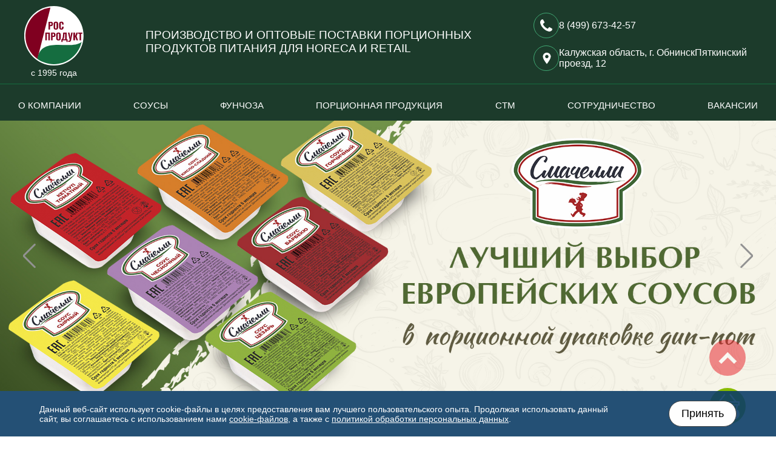

--- FILE ---
content_type: text/html; charset=UTF-8
request_url: https://rosproduct.ru/
body_size: 8774
content:
 <!doctype html>
<html>
<head>
<meta charset='utf-8'>
<meta name='viewport' content='width=device-width, initial-scale=1.0'>
<meta name='Description' content="Компания Роспродукт предлагает: соусы порционные,сахар порционный,порционные продукты,силикагель фасованный,соевый соус порционный,порционный сахар с логотипом, порционный сахар купить, соль порционная, порционный продукт, порционная горчица, майонез порционный, производитель порционных продуктов, сахар порционный оптом, порционные кетчупы" />
<meta name='Keywords' content="порционные продукты, порционный сахар, порционная соль, роспродукт, порционные кетчупы, соусы порционные, производитель порционных продуктов, майонез порционный" />
<link href='/css/style.css?v=5' type='text/css' rel='stylesheet'>
<link href='/css/cssmenu.css?v=1' type='text/css' rel='stylesheet'>
<link href='/css/lightbox2.css' type='text/css' rel='stylesheet'>
<link type='text/css' rel='stylesheet' href='/css/assets/owl.carousel.css' />
<link type='text/css' rel='stylesheet' href='/css/assets/owl.theme.default.css' />
<link type='text/css' rel='stylesheet' href='/css/sweet-alert.css' />

<script src='https://code.jquery.com/jquery-3.6.0.min.js' type='text/javascript'></script>
<script src='/js/function.js?v=3' type='text/javascript'></script>
<script src='/js/jquery.maskedinput.min.js' type='text/javascript'></script>
<script src='/js/owl.carousel.min.js' type='text/javascript'></script>
<script src='/js/sweet-alert.js'></script>
<script src='https://api-maps.yandex.ru/2.0-stable/?load=package.standard&lang=ru-RU' type='text/javascript'></script>
<!-- Global site tag (gtag.js) - Google Analytics -->
<script async src='https://www.googletagmanager.com/gtag/js?id=UA-54963435-20'></script>
<script>
  window.dataLayer = window.dataLayer || [];
  function gtag(){dataLayer.push(arguments);}
  gtag('js', new Date());

  gtag('config', 'UA-54963435-20');
</script>

<script>
$(document).ready(function(){
	var owl = $('#slider');
	owl.owlCarousel({
		items:1,
		margin:0,
		loop:true,navText: ['', ''],
		dots:false,
		nav:true,
		autoplay:true,
		autoplayTimeout:5000,
		autoplayHoverPause:true
	});
var owl2 = $('#slider-part');
	owl2.owlCarousel({
		items:6,
		margin:12,
		loop:true,navText: ['', ''],
		dots:false,
		nav:true,
		autoplay:false,
		autoplayTimeout:3000,
		autoplayHoverPause:true,
		responsive:{
			0:{
				items:1
			},
			400:{
				items:2
			},
			600:{
				items:3
			},
			800:{
				items:4
			},
			1100:{
				items:5
			},
			1700:{
				items:6
			}
		}
	});
});
function init(){ 
		myMap = new ymaps.Map('map', {
			center: [55.087249, 36.572607],
			zoom: 16
		}); 
		myPlacemark = new ymaps.Placemark([55.087249, 36.572607], {}, {
			iconImageHref: '/images/icon-geo.svg',
			iconImageSize: [29, 37],
			iconImageOffset: [-14,-30],
			hintContent: 'Компания РОСПРОДУКТ',
			balloonContent: 'Калужская область, г. Обнинск Пяткинский проезд, 12'
            });	           
		myMap.geoObjects.add(myPlacemark);			
	}
ymaps.ready(init);
</script>
<title>Купить порционные продукты: сахар, соль, кетчуп, майонез, соус, перец, горчитцу, мед, вассаби и др с логотипом на упаковке от производителя Роспродукт</title>
</head>
<body>


<div class='header2'>
	<div class='main'>
	    <div class='header2-row'>
	        <div class='logo wow fadeInUp'>
                <a href='/'><img src='/images/logo.svg' alt='РОСПРОДУКТ - производство порционных продуктов' title='РОСПРОДУКТ - производство порционных продуктов' /></a>
                <span>с 1995 года</span>
	        </div>
	        <div class='header2-text'>Производство и оптовые поставки порционных <br />
                продуктов питания для HoreCa и Retail
            </div>
            <div class='header2-info'>
                <div class='header2-phone'><a href='tel:+79308474747' class='header2-phone__icon'><img src='/images/phone2.svg' alt='РОСПРОДУКТ - телефон' title='РОСПРОДУКТ - телефон'/></a> <a href='tel:+74996734257'>8 (499) 673-42-57</a></div>
                <div class='header2-address'>
                    <div class='header2-address__icon'><img src='/images/address.svg'  alt='РОСПРОДУКТ - адрес' title='РОСПРОДУКТ - адрес'/></div>
                    <div>Калужская область, г. Обнинск<br>Пяткинский проезд, 12</div>
                </div>
            </div>
            <div class='header-cart'>
            <noindex>
                                <a href='/cart/' class='h-cart'>
                                	<div class='h-cart-count'>0</div>
                                    <div><img src='/images/cart2.svg' alt='Корзина' title='Корзина' /></div>
                                </a>
                            </noindex>
                            </div>
            <div class='menu-but-w'><div class='menu-ico'><span></span></div></div>
	    </div>
	</div>
</div>

<div class='b-menu'><a href='/'><img src='/images/logo.svg' class='logo-menu' alt='РОСПРОДУКТ - производство порционных продуктов' title='РОСПРОДУКТ - производство порционных продуктов' /></a>
    <ul class='menu' id='cssmenu'>
        <li class='str'><div class='but-submenu'>+</div><a href='/topmenu/company/'>О компании</a><ul class='box-flex2'><li><a href='/topmenu/news/'>Новости</a></li><li><a href='/topmenu/company/mikrobiologicheskaya-laboratoriya/'>Микробиологическая лаборатория</a></li></ul></li><li><a href='/topmenu/pet-butylki/'>Соусы</a></li><li><a href='/topmenu/bluda-bistrogo-prigotovleniya/'>Фунчоза</a></li><li class='str'><div class='but-submenu'>+</div><a href='/topmenu/production/'>Порционная продукция</a><ul class='box-flex2'><li><a href='/europe/'>Порционные соусы для европейской кухни</a></li><li><a href='/asia/'>Порционные соусы для восточно-азиатской кухни</a></li><li><a href='/dip-pot/'>Порционная продукция в дип-пот</a></li><li><a href='/porcionnaya-produkciya/'>Сыпучая порционная продукция</a></li><li><a href='/porcionniy-med/'>Порционный мёд</a></li><li><a href='/antiseptic/'>Антисептик</a></li><li><a href='/silikagel/'>Силикагель фасованный</a></li><li><a href='/production/'>Изготовление соусов под заказ</a></li></ul></li><li class='str'><div class='but-submenu'>+</div><a href='/topmenu/uslugi/'>СТМ</a><ul class='box-flex2'><li><a href='/topmenu/uslugi/uslugi_1.html'>Производство на давальческом сырье</a></li><li><a href='/topmenu/uslugi/uslugi_4.html'>Разработка индивидуальных рецептур</a></li><li><a href='/topmenu/uslugi/uslugi_2.html'>Изготовление индивидуального дизайна упаковки</a></li><li><a href='/topmenu/uslugi/uslugi_3.html'>Услуги по доставке</a></li></ul></li><li><a href='/topmenu/contacts/'>Сотрудничество</a></li><li><a href='/topmenu/vacancies/'>Вакансии</a></li>
    </ul>
</div>
<div id='slider' class='owl-carousel owl-theme'>
    <div><a href=''><img src='/ext_images/866/img_7c666da32781425efade9334a27ef1d4' alt='порционные продукты' title='порционные продукты' width='100%'/></a></div>
<div><a href='/dip-pot/'><img src='/ext_images/866/img_6c0c7369d4927907c0d0f956668f117c' alt='порционные продукты' title='порционные продукты' width='100%'/></a></div>
<div><a href='/topmenu/bluda-bistrogo-prigotovleniya/'><img src='/ext_images/866/img_5219e32c436c418a801db418565f43bc' alt='порционные продукты' title='порционные продукты' width='100%'/></a></div>
<div><a href='/topmenu/pet-butylki/pet-butylki_165.html'><img src='/ext_images/866/img_169429858f22dee6b6938c1500e0b48b' alt='порционные продукты' title='порционные продукты' width='100%'/></a></div>
<div><a href='/topmenu/pet-butylki/'><img src='/ext_images/866/img_52f6d64bce4b7a31cab21f5281edc302' alt='порционные продукты' title='порционные продукты' width='100%'/></a></div>
<div><a href='/topmenu/pet-butylki/'><img src='/ext_images/866/img_9894d9ad5849e29bdb5191e49fce727b' alt='порционные продукты' title='порционные продукты' width='100%'/></a></div>
<div><a href='/europe/olivkovoe/'><img src='/ext_images/866/img_f502e50ea9e565267388df17e788e6fa' alt='порционные продукты' title='порционные продукты' width='100%'/></a></div>

</div>
<div id='slogan'>Создаем мелодию вкуса!</div>

<div class='b-sub'><div class='el-usl mainpage'><a href='/topmenu/production/'><img src='/ext_images/911/img_9ddcd0942620ff25f2a4a99cb4727379'></a><a href='/topmenu/production/'>ПОРЦИОННАЯ</br>ПРОДУКЦИЯ</a></div>
<div class='el-usl mainpage'><a href='/topmenu/pet-butylki/'><img src='/ext_images/911/img_cff235b069929e186b85731aeacfb85c'></a><a href='/topmenu/pet-butylki/'>СОУСЫ</br> В БУТЫЛКАХ</a></div>
<div class='el-usl mainpage'><a href='/porcionnaya-produkciya/'><img src='/ext_images/911/img_c92c571395db91f9b1f225fe9983ecae'></a><a href='/porcionnaya-produkciya/'>СЫПУЧАЯ</br>ПРОДУКЦИЯ</a></div>
<div class='el-usl mainpage'><a href='/dip-pot/'><img src='/ext_images/911/img_0811924fdb2e4dbaf767a5a270cf4007'></a><a href='/dip-pot/'>СОУСЫ</br>В ДИП-ПОТ</a></div>
</div>
<div class='b-usl'>
    <div class='el-usl'>
        <a href='/topmenu/uslugi/uslugi_4.html'><img src='/images/usl3.jpg' /></a>
        <a href='/topmenu/uslugi/uslugi_4.html'><span>Разрабатываем<br /> рецептуры</span></a>
    </div>
    <div class='el-usl'>
        <a href='/topmenu/uslugi/uslugi_2.html'><img src='/images/usl1.jpg' /></a>
        <a href='/topmenu/uslugi/uslugi_2.html'><span>Изготавливаем<br /> дизайн упаковки</span></a>
    </div>
    <div class='el-usl'>
        <a href='/topmenu/uslugi/uslugi_3.html'><img src='/images/usl2.jpg' /></a>
        <a href='/topmenu/uslugi/uslugi_3.html'><span>Доставляем<br /> точно в срок</span></a>
    </div>
    <!--<div class='el-usl'>
        <a href='https://pirexpo.com/' target='_blank'><img src='/images/usl23.jpg' /></a>
        <a href='https://pirexpo.com/' target='_blank'><span>ПИР 2023</span></a>
    </div>-->

</div>
<div class='main'>

    <div class='cont-main'>

<h1>Роспродукт &ndash; производитель порционных продуктов</h1> 
<div class='answers-list' itemscope itemtype='https://schema.org/FAQPage'>
    
    
<div class='answers-list-item' itemscope itemprop='mainEntity' itemtype='https://schema.org/Question'>
        <div class='answers-list-item__name'>
            <div itemprop='name'><h2>Наш ассортимент для Horeca & Retail.</h2></div>
            <div class='answers-list-item__btn'><svg class='angle-down' width='24' height='24' xmlns='http://www.w3.org/2000/svg' viewBox='0 0 384 512'><path d='M360.5 217.5l-152 143.1C203.9 365.8 197.9 368 192 368s-11.88-2.188-16.5-6.562L23.5 217.5C13.87 208.3 13.47 193.1 22.56 183.5C31.69 173.8 46.94 173.5 56.5 182.6L192 310.9l135.5-128.4c9.562-9.094 24.75-8.75 33.94 .9375C370.5 193.1 370.1 208.3 360.5 217.5z'></path></svg></div>
        </div>
        <div class='answers-list-item__text' itemscope itemprop='acceptedAnswer' itemtype='https://schema.org/Answer'>
            <div itemprop='text'><p>РОСПРОДУКТ &ndash; с 1997 года ведущий производитель порционных продуктов: масло растительное, соусы, сахар, кетчуп, горчица, соль. Порционная продукция широко используется предприятиями общественного питания (кафе быстрого обслуживания, ресторанах, столовых, пиццериях, комбинатов школьного питания), а также в транспортных компаниях, которые формируют обеды для авиаперелетов и пассажиров железных дорог. Большую популярность порционные продукты завоевали на растущем рынке FMCG в сегменте готовой еды. Розничных сети активно используют порционную продукцию на фабриках кухнях и собственных производствах, наша фасованная продукция заняла почетное место на полках в сетевых магазинах.</p></div>
        </div>
    </div>
<div class='answers-list-item' itemscope itemprop='mainEntity' itemtype='https://schema.org/Question'>
        <div class='answers-list-item__name'>
            <div itemprop='name'><h2>Порционные продукты просто и удобно.</h2></div>
            <div class='answers-list-item__btn'><svg class='angle-down' width='24' height='24' xmlns='http://www.w3.org/2000/svg' viewBox='0 0 384 512'><path d='M360.5 217.5l-152 143.1C203.9 365.8 197.9 368 192 368s-11.88-2.188-16.5-6.562L23.5 217.5C13.87 208.3 13.47 193.1 22.56 183.5C31.69 173.8 46.94 173.5 56.5 182.6L192 310.9l135.5-128.4c9.562-9.094 24.75-8.75 33.94 .9375C370.5 193.1 370.1 208.3 360.5 217.5z'></path></svg></div>
        </div>
        <div class='answers-list-item__text' itemscope itemprop='acceptedAnswer' itemtype='https://schema.org/Answer'>
            <div itemprop='text'><p>Порционные продукты для общественного питания эстетично, удобно в хранении и транспортировке. Сахарницы, солонки и баночки с горчицей отходят на второй план и остаются в прошлом, на замену им приходят <a href="/porcionnaya-produkciya/porcionniy-sahar/">порционный сахар</a>, <a href="/porcionnaya-produkciya/porcionnaya-sol/">порционная соль</a> и другие порционные продукты. Благодаря современным технологиям такие продукты демонстрируют превосходное качество вкуса и высокую степень гигиеничности, завоевывая все больше рынок общественного питания.Небольшие порционные продукты в удобной упаковке включают в себя: <a href="/europe/">соусы</a>, <a href="/porcionnaya-produkciya/porcionniy-sahar/">сахар</a>,<a href="/silikagel/"> силикагель фасованный</a>, <a href="/asia/porcionniy-coevsoys/">соевый соус</a>, <a href="/porcionnaya-produkciya/porcionnaya-sol/">соль</a>, <a href="/europe/porcionnaya-gorchica/">горчицу</a>, <a href="/europe/porcionniy-maionez/">майонез</a>, <a href="/europe/porcionniy-ketchup/">кетчупы</a>, масло растительное.&nbsp;</p></div>
        </div>
    </div>
<div class='answers-list-item' itemscope itemprop='mainEntity' itemtype='https://schema.org/Question'>
        <div class='answers-list-item__name'>
            <div itemprop='name'><h2>Преимущества сотрудничества с нами.</h2></div>
            <div class='answers-list-item__btn'><svg class='angle-down' width='24' height='24' xmlns='http://www.w3.org/2000/svg' viewBox='0 0 384 512'><path d='M360.5 217.5l-152 143.1C203.9 365.8 197.9 368 192 368s-11.88-2.188-16.5-6.562L23.5 217.5C13.87 208.3 13.47 193.1 22.56 183.5C31.69 173.8 46.94 173.5 56.5 182.6L192 310.9l135.5-128.4c9.562-9.094 24.75-8.75 33.94 .9375C370.5 193.1 370.1 208.3 360.5 217.5z'></path></svg></div>
        </div>
        <div class='answers-list-item__text' itemscope itemprop='acceptedAnswer' itemtype='https://schema.org/Answer'>
            <div itemprop='text'><p>Преимущества порционных продуктов (таких как <a href="/silikagel/">силикагель фасованный</a>, <a href="/porcionnaya-produkciya/porcionniy-sahar/">сахар с логотипом</a>, <a href="/porcionnaya-produkciya/porcionniy-sahar/">порционный сахар</a>, <a href="/porcionnaya-produkciya/porcionnaya-sol/">порционная соль</a> и других) заключаются в следующем: возможность производства продукции с индивидуальным дизайном, расход продукта легко контролировать, а остатки в отличие от традиционных методов хранения - не портятся, так как надежно защищены от внешнего воздействия и имеют больший срок хранения. Мы занимаемся производством продуктов питания в порционной упаковке и отпускаем соусы <a href="/europe/">порционные</a>, <a href="/silikagel/">силикагель фасованный</a>, <a href="/asia/porcionniy-coevsoys/">соевый соус порционный</a>,           <a href="/porcionnaya-produkciya/porcionnaya-sol/">соль порционную</a>,  <a href="/europe/porcionnaya-gorchica/">порционную горчицу</a>, <a href="/europe/porcionniy-maionez/">майонез порционный</a>, <a href="/europe/porcionniy-ketchup/">порционные кетчупы</a> , масло растительное.</p></div>
        </div>
    </div>
</div></div>
</div>
<div class='b-act'>
     <div class='act-sl'>ОТПРАВЬТЕ ЗАЯВКУ И ПОЛУЧИТЕ ВЫГОДНОЕ ПРЕДЛОЖЕНИЕ!</div>
    <form name='form-skidki' class='fskidki'>
<input name='ss' type='hidden' value='865'>
<input name='ssdt' type='hidden' value='685'>
<input name='posting' type='hidden' value='1'>
<input name='f_Subject' type='hidden' value='Обратная связь по скидкам с Роспродукт'>
<input name='f_Message' type='hidden' value='Обратная связь по скидкам с главной страницы'>
<div class='inp-skidki'>
<input name='f_Name' type='text' class='val' placeholder='Ваше имя'>
<input name='f_Phone' type='text' class='or1' placeholder='Телефон'>
<input name='f_Email' type='text' class='or1' placeholder='E-mail'>
</div>
<input type='button' value='Отправить'>
</form>
</div>
<div class='main'>
	<div class='zag'>Наши соусы рекомендуют шеф повара</div>
	
    	
<div class='b-rec'>
<div class='el-rec wow fadeInUp'>
        	<div class='rec-img'><a href='/articles/articles_225.html'><img src='/ext_images/888/img_eda668fa7cbcf1475aa2c39c20d278b9' /></a></div>
            <div class='rec-i'>
            	<div class='rec-name'><a href='/articles/articles_225.html'>Форель в соусе терияки</a></div>
                <div class='rec-text'><p>Не потребует много сил и времени от вас. Требуется только наличие электросушилки для фруктов.</p></div>
            </div>
        </div>
<div class='el-rec wow fadeInUp'>
        	<div class='rec-img'><a href='/articles/articles_226.html'><img src='/ext_images/888/img_87a6ed374dbf088f70eb33a109ff4e50' /></a></div>
            <div class='rec-i'>
            	<div class='rec-name'><a href='/articles/articles_226.html'>Кунжутный соус Shefu-San кладезь витаминов и источник кальция</a></div>
                <div class='rec-text'><p>Пожалуй, ни одно традиционное блюдо японской кухни сегодня не обходится без универсальной приправы &ndash; кунжутного соуса Shefu-San.</p></div>
            </div>
        </div>
<div class='el-rec wow fadeInUp'>
        	<div class='rec-img'><a href='/articles/articles_227.html'><img src='/ext_images/888/img_038d74280040ca4badc108e79545f402' /></a></div>
            <div class='rec-i'>
            	<div class='rec-name'><a href='/articles/articles_227.html'>Куриное филе в соевом соусе Shefu-San</a></div>
                <div class='rec-text'><p>Очень простой, но эффектный вариант приготовления куриного филе всего за 15 минут.</p></div>
            </div>
        </div>
<div class='el-rec wow fadeInUp'>
        	<div class='rec-img'><a href='/articles/articles_228.html'><img src='/ext_images/888/img_d964c3a94bfda90131a43522c81b3cf7' /></a></div>
            <div class='rec-i'>
            	<div class='rec-name'><a href='/articles/articles_228.html'>Соус сальса Shefu-San история происхождения</a></div>
                <div class='rec-text'><p>Сальсу Shefu-San подают в качестве приправы к разнообразным блюдам, а также как дип к начос (чипсам из тортильи).</p></div>
            </div>
        </div>
</div>
</div> 
<div class='b-partner'><div class='main'>
<div class='zag'>Наши партнеры</div>
        <div class='owl-carousel owl-theme' id='slider-part'> 

<div class='partner-item'>
<img src='/ext_images/899/img_7cb489539921b426171e74d51a637068' alt='Супер глобус' title='Супер глобус'>
</div>
<div class='partner-item'>
<img src='/ext_images/899/img_f2f65e4e04faaf9fed7b41aaba578111' alt='Верный' title='Верный'>
</div>
<div class='partner-item'>
<img src='/ext_images/899/img_9f889c669c50863833810d94012c38ac' alt='Самокат' title='Самокат'>
</div>
<div class='partner-item'>
<img src='/ext_images/899/img_fee0bddc25921fbb6486c43b38a03a56' alt='ResFood' title='ResFood'>
</div>
<div class='partner-item'>
<img src='/ext_images/899/img_e7840749dee09a049b8310e9601d551e' alt='KFC' title='KFC'>
</div>
<div class='partner-item'>
<img src='/ext_images/899/img_34388085996524205d753c37d52e4612' alt='Тamaki' title='Тamaki'>
</div>
<div class='partner-item'>
<img src='/ext_images/899/img_603a857148f565c93b08a76d961f8fbc' alt='X5' title='X5'>
</div>
<div class='partner-item'>
<img src='/ext_images/899/img_00674ca7ec4554d93493c330816dc45b' alt='СушиМаркет' title='СушиМаркет'>
</div>
<div class='partner-item'>
<img src='/ext_images/899/img_69c537464e86b19ba205fd94184bc986' alt='СушиСет' title='СушиСет'>
</div>
<div class='partner-item'>
<img src='/ext_images/899/img_9810019be5c4c9e3aacc252670e7532a' alt='MakiMaki' title='MakiMaki'>
</div>
<div class='partner-item'>
<img src='/ext_images/899/img_1d37658b474bcdfa69354188b6990a7b' alt='СушиЛав' title='СушиЛав'>
</div>
<div class='partner-item'>
<img src='/ext_images/899/img_8274778011022cac708cef8b7cd42493' alt='Yasushi' title='Yasushi'>
</div>
<div class='partner-item'>
<img src='/ext_images/899/img_2c0934d1ef76026455701c9b00e8f019' alt='TakoLand' title='TakoLand'>
</div>
<div class='partner-item'>
<img src='/ext_images/899/img_444366cf859eb3d82da040197b744cfc' alt='CataringVnukovo' title='CataringVnukovo'>
</div>
<div class='partner-item'>
<img src='/ext_images/899/img_58e08ff4feafec65861eff293325090d' alt='ТриСФуд' title='ТриСФуд'>
</div>
<div class='partner-item'>
<img src='/ext_images/899/img_1331156e75611d490459231753b157ca' alt='PrimeStar' title='PrimeStar'>
</div>
<div class='partner-item'>
<img src='/ext_images/899/img_c1aa74ddbb590c51d84fe9bb0f55b9b5' alt='Kapibara' title='Kapibara'>
</div>
<div class='partner-item'>
<img src='/ext_images/899/img_ad5085bf5277d52ec1624ad88bc1fbb7' alt='ЖиШи' title='ЖиШи'>
</div>
<div class='partner-item'>
<img src='/ext_images/899/img_061259b1c02887859b013766d803bde4' alt='Киото' title='Киото'>
</div>
<div class='partner-item'>
<img src='/ext_images/899/img_6ada01fc2400e1a46479b8043378155b' alt='ХатиМаки' title='ХатиМаки'>
</div>
<div class='partner-item'>
<img src='/ext_images/899/img_20df69f73f328f19f32adc7cc9e5d3f2' alt='LaRenza' title='LaRenza'>
</div>
<div class='partner-item'>
<img src='/ext_images/899/img_d49ec15b8f1876730c50a37adbd2066f' alt='Pirat Pizza' title='Pirat Pizza'>
</div>
<div class='partner-item'>
<img src='/ext_images/899/img_cb8758dd3b24ff13c5405b59414ec804' alt='Якитория' title='Якитория'>
</div>
<div class='partner-item'>
<img src='/ext_images/899/img_f1c659ee00baaeb4c191a9e2fa2d3568' alt='Alle Pizza' title='Alle Pizza'>
</div>

</div></div>
</div>


<div class='map' id='map'>
    
</div>
<div class='footer'>
    <div class='f-main'>
        <div class='f-bl1'>
            <div class='f-logo'><img src='/images/logo.svg' alt='РОСПРОДУКТ - производство порционных продуктов' title='РОСПРОДУКТ - производство порционных продуктов'  /></div>
            <div class='f-des'>Производство и оптовые поставки порционных продуктов питания для HoreCa и Retail.</div>
        </div>
        <div class='f-menu'>
            <a href='/topmenu/company/'>О компании</a><a href='/topmenu/pet-butylki/'>Соусы</a><a href='/topmenu/bluda-bistrogo-prigotovleniya/'>Фунчоза</a><a href='/topmenu/production/'>Порционная продукция</a><a href='/topmenu/uslugi/'>СТМ</a><a href='/topmenu/contacts/'>Сотрудничество</a><a href='/topmenu/vacancies/'>Вакансии</a>
        </div>
        <div class='f-dev'></div>
        <div class='f-bl2'>
            <div class='f-phone'>
                <a href='tel:+74996734257'><img src='/images/phone2.svg' /></a><a href='tel:+74996734257'>+7 (499) 673-42-57</a>
            </div>
            <div class='f-mail'>
                <a href='mailto:zakaz@rosproduct.ru'><img src='/images/mail2.svg' /></a><a href='mailto:zakaz@rosproduct.ru'>zakaz@rosproduct.ru</a><br />
                <a href='mailto:dostavka@rosproduct.ru'>dostavka@rosproduct.ru</a>
            </div>
</br>Цены на сайте указаны с НДС
            <a href='/politika.pdf' target='_blank' class='policy'>Политика обработки персональных данных</a>
        </div>
        <div class='f-adr'><img src='/images/address.svg' class='icon' /> Калужская область,<br />
            <span>г. Обнинск,<br />
                Пяткинский проезд, 12</span>
            <a href='http://www.fasie.ru/' target='_blank'><img src='/images/head_logo_fasie_1.png'  class='f-adr-img' alt='Фонд содействия инновациям' /></a>
        </div>
    </div>
</div>
<div class='f-text'>
    <div class='main'>
        <div class='copy'>&copy; 1995-2025 rosproduct.ru</div>
        <div class='created'>Разработка сайта: <a href='https://kproject.su' target='_blank'><span>K</span>project.su</a></div>
    </div>
</div>
<div class='b-cookie'><div class='main-cu'><div class='b-cookie-text'>Данный веб-сайт использует cookie-файлы в целях предоставления вам лучшего пользовательского опыта. Продолжая использовать данный сайт, вы соглашаетесь с использованием нами <a href='/politika-cookie/'>cookie-файлов</a>, а также с <a href='/politika.pdf' target='_blank'>политикой обработки персональных данных</a>.</div><div class='b-cookie-but'><button type='button' onClick="acceptCookie();">Принять</button></div> </div></div>
<div id='topcontrol' title='К началу страницы'></div>
<script src='/js/lightbox2.js' type='text/javascript'></script>
<script type='text/javascript' src='/js/wow.min.js'></script>
<script>
    wow = new WOW(
        {
            boxClass:     'wow',
            animateClass: 'animated',
            offset:       100,
            callback:     function(box) {
                console.log('WOW: animating <' + box.tagName.toLowerCase() + '>')
            }
        }
    );
    wow.init();
</script>


<!--LiveInternet counter--><script type="text/javascript"><!--
document.write("<a href='http://www.liveinternet.ru/click' style='height: 0; display: block;' "+
"target=_blank><img src='//counter.yadro.ru/hit?t16.4;r"+
escape(document.referrer)+((typeof(screen)=="undefined")?"":
";s"+screen.width+"*"+screen.height+"*"+(screen.colorDepth?
screen.colorDepth:screen.pixelDepth))+";u"+escape(document.URL)+
";"+Math.random()+
"' alt='' title='LiveInternet: показано число просмотров за 24"+
" часа, посетителей за 24 часа и за сегодня' "+
"border='0' width='0' height='0' title='live'><\/a>")
//--></script><!--/LiveInternet-->

<!-- Yandex.Metrika counter -->
<script type="text/javascript" >
   (function(m,e,t,r,i,k,a){m[i]=m[i]||function(){(m[i].a=m[i].a||[]).push(arguments)};
   m[i].l=1*new Date();k=e.createElement(t),a=e.getElementsByTagName(t)[0],k.async=1,k.src=r,a.parentNode.insertBefore(k,a)})
   (window, document, "script", "https://mc.yandex.ru/metrika/tag.js", "ym");

   ym(23218924, "init", {
        clickmap:true,
        trackLinks:true,
        accurateTrackBounce:true,
        webvisor:true
   });
</script>
<noscript><div><img src="https://mc.yandex.ru/watch/23218924" style="position:absolute; left:-9999px;" alt="Yandex.Metrika" title="Yandex.Metrika"/></div></noscript>
<!-- /Yandex.Metrika counter -->
<div class='footer-cart'>
<noindex>
                    <a href='/cart/' class='f-cart'>
                    	<div class='f-cart-count'>0</div>
                        <div><img src='/images/cart2.svg' alt='Корзина' title='Корзина' /></div>
                    </a>
                </noindex>
</div>

<script>
        (function(w,d,u){
                var s=d.createElement('script');s.async=true;s.src=u+'?'+(Date.now()/60000|0);
                var h=d.getElementsByTagName('script')[0];h.parentNode.insertBefore(s,h);
        })(window,document,'https://crm.rosproduct.ru/upload/crm/site_button/loader_2_wp65zc.js');
</script>
</body>
</html>

--- FILE ---
content_type: text/css
request_url: https://rosproduct.ru/css/style.css?v=5
body_size: 13708
content:
:root{
	--down:url("data:image/svg+xml;charset=UTF-8,%3csvg width='11.500000' height='6.907318' viewBox='0 0 11.5 6.90732' fill='none' xmlns='http://www.w3.org/2000/svg' xmlns:xlink='http://www.w3.org/1999/xlink'%3e%3cdesc%3e Created with Pixso. %3c/desc%3e%3cdefs/%3e%3cpath id='path' d='M5.75 4.17C5.65 4.1 5.5 3.93 5.4 3.84L1.98 0.41C1.55 -0.02 1.07 -0.15 0.51 0.17C0.24 0.33 0 0.72 0 1.05C0 1.58 0.16 1.77 0.51 2.11C0.75 2.35 0.98 2.58 1.22 2.83L4.09 5.69C4.32 5.92 4.6 6.17 4.81 6.41C4.94 6.56 4.96 6.63 5.18 6.75C5.68 7.04 6.37 6.9 6.68 6.43C6.78 6.29 7.24 5.86 7.39 5.7C7.87 5.22 8.34 4.75 8.83 4.26C9.03 4.07 11.22 1.91 11.33 1.73C11.43 1.57 11.49 1.38 11.5 1.19L11.5 1.07C11.49 0.89 11.43 0.71 11.34 0.55C11.27 0.44 11.11 0.28 10.99 0.2C10.69 0.02 10.29 -0.06 9.92 0.12C9.87 0.14 9.74 0.22 9.7 0.25C9.52 0.4 9.35 0.58 9.18 0.75C8.92 1.01 5.85 4.1 5.75 4.17Z' fill='%2b2a28' fill-opacity='1.000000' fill-rule='evenodd'/%3e%3c/svg%3e ");
}
@import url('https://fonts.googleapis.com/css2?family=Lobster&family=Montserrat:ital,wght@0,100..900;1,100..900&display=swap');
body { margin:0; padding:0; /*overflow: hidden;*/ font-size:18px; background:#FFF; color:#585052; font-family:Montserrat, Arial, serif}
h1 { font-size:30px; text-align:center; color:#800020; margin:20px 0 40px 0}
h2,h3 { font-size:23px}
input,textarea { width:100%; outline:none; padding:9px 14px; border-radius: 10px; font-family:Montserrat, Arial, sans-serif; margin:0 0 5px 0; border:#800020 solid 2px;box-sizing:border-box}
textarea {resize: vertical; height:116px}
select { width:100%}
input[type=submit],input[type=button], button { width:auto; padding:8px 40px; font-size:20px; border-radius: 30px; cursor:pointer; font-family:Montserrat, Arial, sans-serif; color:#fff; border:none; background: #88bb00;-webkit-transition:all ease-out 0.25s;transition:all ease-out 0.25s;-moz-transition:all ease-out 0.25s;}
input[type=submit]:hover,input[type=button]:hover, button:hover {background-color: #a6e304;}
input:-moz-placeholder { color:#c3b9b9;}
textarea:-moz-placeholder { color:#c3b9b9;}
input::-webkit-input-placeholder { color:#c3b9b9;}
textarea::-webkit-input-placeholder { color:#c3b9b9;}
.b-call input:-moz-placeholder { color:#b2b2b2}
.b-call textarea:-moz-placeholder { color:#b2b2b2;}
.b-call input::-webkit-input-placeholder { color:#b2b2b2;}
.b-call textarea::-webkit-input-placeholder { color:#b2b2b2;}
.warn { border:#ff0000 solid 2px;}
.warn::-webkit-input-placeholder { color:#FF0000;}
.warn:-moz-placeholder { color:#FF0000;}
.anim {-webkit-transition:all ease-out 0.25s;transition:all ease-out 0.25s;-moz-transition:all ease-out 0.25s;}
img { max-width:100%}
a {color:#006dde}
img[align=left] { max-width:400px; margin:0 30px 0 0;}
img[align=right] { max-width:400px; margin:0 20x 30px 0;}
.menu-but,.menu-but-w {width:34px; height:30px; display:none; padding:0; cursor:pointer; color:#000; font-size:12px; letter-spacing:1px; z-index:7; margin:2px 0 0 0}
	.menu-but-w { color:#FFF}	
	.menu-ico { width:33px; height:25px; position:relative; top:12px;}
	.menu-ico span:after, .menu-ico span:before {content: ""; position: absolute; left: 0; top: -10px;}
	.menu-ico span:after{ top: 10px;}
	.menu-ico span { position:relative; display:block;}		
	.menu-ico span, .menu-ico span:after, .menu-ico span:before { width: 100%;  height: 4px;  background-color: #000;  transition: all 0.3s;  backface-visibility: hidden;  border-radius: 4px;-moz-border-radius: 4px;}
	.menu-but-w .menu-ico span, .menu-but-w .menu-ico span:after, .menu-but-w .menu-ico span:before {  background-color: #fff;}
	.on { color:#ffffff; background:none; z-index:9999999; margin:-146px 0 0 0}
	.on .menu-ico span { background-color: transparent;}
	.on span:before { transform: rotate(45deg) translate(10px, 10px); background-color:#fff;}
	.on span:after { transform: rotate(-45deg) translate(4px, -4px); background-color:#fff;}
	.on .menu-ico { height:30px;}
.clear { clear:both}
.box-flex,.box-flex2,.h-line, .menu, .b-usl, .el-kat, .b-act, .el-rec, .b-rec, .f-main,.f-text .main, .b-gal, .b-sert, .el-news, .b-prod, .full-prod, .f-prod-img-list, .b-sub, .b-kat-list, .el-kat-list, .b-bl, .b-gal3, .bl-img, .b-cont, .el-prod, .o-comp, .el-comp2, .o-comp2,.el-comp3, .b-news, .fcall, .b-menu, .inp-skidki {display:flex;display:-webkit-flex;display:-webkit-box;display:-ms-flexbox;display:flex;display:flex;flex-direction:row;justify-content:space-between;align-items:flex-start;flex-wrap:nowrap}
.box-flex2, .b-rec, .full-prod, .b-kat-list, .b-cont, .el-prod, .b-prod, .el-comp2, .el-comp3, .b-news, .fcall {flex-wrap:wrap}
.b-preim {justify-content:center}
.h-line, .menu, .el-kat, .f-main, .b-menu {align-items:center}
.el-news {justify-content:flex-start}
.b-act {flex-direction:column;justify-content:space-around; align-items:center}
.b-gal, .b-sert, .b-bl, .b-gal3 {justify-content:flex-start; flex-wrap:wrap}
.el-kat-list, .f-prod-img-list, .bl-img {justify-content:flex-start; align-items:center}
.o-comp2, .o-comp {align-items:center; flex-wrap:wrap}
.b-sub {justify-content:center; align-items:center; flex-wrap:wrap}

.banner { width:90%; max-width:1000px; min-height:320px; color:#FFFFFF; text-transform:uppercase; font-size:18px; position: absolute; left:50%;top:-5000px;-webkit-transform: translate(-50%, 0);-ms-transform: translate(-50%, 0); transform: translate(-50%, 0); z-index:1000}
	.banner h3 { color:#10e35a; font-size:16px; padding:0; margin:0; }
	.close-banner { width:30px; position:absolute; right:0; top:2px; cursor:pointer;}

.banner-text {
	display: flex;
	justify-content: space-between;
	border-radius: 20px;
	overflow: hidden;
	background-color: #e0e4e7;
	margin: 60px 0;
}
.banner-text-left {
	padding: 30px 20px;
}
.banner-text__title {
	font-size: 30px;
	color: #800020;
	font-weight: 600;
	text-transform: uppercase;
}
.banner-text__subtitle {
	background-color: #800020;;
	color: #fff;
	padding: 8px 12px;
	border-radius: 8px;
	margin: 16px 0 30px;
}
.banner-text-right {
	flex-shrink: 0;
}
.banner-text-right img {
	display: block;
	height: 100%;
	object-fit: cover;
}

.icon:before{
	-webkit-mask-repeat: no-repeat;
	-webkit-mask-position: center;
	-webkit-mask-size: cover;
	mask-repeat: no-repeat;
	mask-position: center;
	mask-size: cover;
	width:22px;
	height:22px;
	background-color: #000;
	display:block;
	content:'';
	transition: all .3s;
}
.icon {
	border-radius: 5px;
	transition: background-color 0.3s;
}

.footer-cart {
	position: fixed;
	bottom: 20px;
	right: 50px;
	width: 60px;
	height: 60px;
	background-color: #88bb00;
	border-radius: 50%;
	z-index: 999;
	display: flex;
	align-items: center;
	justify-content: center;
	transition: all 0.3s;
}
.footer-cart:hover {
	background-color: #a6e304;
}
.b24-widget-button-wrapper .b24-widget-button-position-bottom-left .b24-widget-button-visible {bottom:20px !important;}
.h-cart  {
	width: 27px;
	position: absolute;
	right: 0;
	top: -15px;
}
.h-cart img {
	width: 27px;
}
.f-cart, .f-cart img {
	width: 40px;
}
.h-cart a, .f-cart a {
	width: 27px;
	flex-shrink: 0;
}
.h-cart-count, .f-cart-count  {
	width: 18px;
	height: 18px;
	background: #fff;
	border-radius: 50%;
	position: absolute;
	left: 53%;
	top: 56%;
	font-size: 13px;
	color: #ff0000;
	font-weight: bold;
	text-align: center;
	line-height: 17px;
}
.kat-cnt-box {
	display: inline-flex;
	align-items: center;
	gap: 10px;
	margin: 40px 0 20px;
	background:#efefef; padding:10px;
	border-radius: 30px;
}
.kat-cnt-box span {
	width:20px; text-align:center;font-size:30px;
	color:#d9a864; cursor:pointer; font-weight:bold;
	-webkit-user-select: none;
	-moz-user-select: none;
	-ms-user-select: none;
	-o-user-select: none;
	user-select: none;
}
.kat-cnt-box input { width:auto; height:30px; display:inline-block; vertical-align:top; padding:0;
	margin:0 6px; font-size:18px; color:#5c5c5c; text-align: center; background:#efefef; border:none}
.cart .kat-cnt-box {
	display: inline-flex;
	margin: 0;
}
.cart-summ {
	text-align: right !important;
	font-size: 16px;
	font-weight: 600;
}
.cart-summ-sale{
	text-align: right !important;
	font-size: 18px;
	font-weight: 600;
	color: #88bb00;
}
.cart-summ-itog {
	font-size: 24px;
	text-align: right !important;
	font-weight: 600;
}
.cart-img {
	width: 100px;
}
.prod-vn-i button {
	padding: 16px;
	border-radius: 30px;
}
.hidden {
	display: none;
}

.order-ok {
	text-align: center;
}
.prod-i button {
	margin: 20px 0 0;
	border-radius: 30px;
}
.mobile-list button {
	margin: 0 0 10px;
}
.text-gray {
	color: #929292;
}
.text-small {
	font-size: 12px;
}
.text-midle {
	font-size: 16px;
}
/*.kat-cnt-box span {
	padding: 8px 10px;
	background-color: #666;
	color: #fff;
	text-align: center;
	width: 32px;
	box-sizing: border-box;
	cursor: pointer;
	transition: background-color 0.3s;

	-webkit-user-select: none;
	-moz-user-select: none;
	-ms-user-select: none;
	-o-user-select: none;
	user-select: none;
}
.kat-cnt-box span:hover {
	background-color: #8d8d8d;
}*/

.kat-cnt-box input {
	margin: 0;
	text-align: center;
}
.prod-vn-i .kat-cnt-box input {
	width: 5ch;
}
.cart {
	font-size: 16px;
	text-align: center;
	margin: 40px 0 0 0;
}
.cart th {
	border-bottom: #adadad solid 1px;
}
.cart td:first-child {
	text-align: left;
}
.cart td small {
	font-size: 12px;
}
.cart td small p {
	text-align: center !important;
}
.cart-cnt-gray {
	text-align: center;
	font-size: 12px;
	color: #999;
	margin: 10px 0 0;
}

.cart tbody tr:nth-child(even) {
	background-color: #f9f9f9;
}
.cart-delete img {
	border-radius: 50%;
}

.info-klient1 {
	display: grid;
	grid-template-columns: repeat(3, 1fr);
	gap: 70px;
}

.info-klient2 {
	display: grid;
	grid-template-columns: repeat(2, 1fr);
	gap: 70px;
}
.info-klient1 span,
.info-klient2 span {
	color: #ff0000;
}
.full-price {
	font-weight: 600;
	margin: 32px 0 0;
	font-size: 20px;
}
/*.full-price span {
	font-size: 24px;
}*/
.list-price {
	font-weight: 600;
	font-size: 20px;
}

.form-group-error input[type=text]:focus,
.form-group-error input[type=password]:focus,
.form-group-error textarea:focus,
.form-group-error input[type=text]:hover,
.form-group-error input[type=password]:hover,
.form-group-error textarea:hover,
.form-group-error input[type=text],
.form-group-error input[type=password],
.form-group-error textarea,
.form-group-error input[type="checkbox"] + .checkbox-text:after,
.form-group-error .ui-button {
	box-shadow: 0 0 0 3px #faaab3;
}
input:-webkit-autofill,input:-webkit-autofill:hover, input:-webkit-autofill:focus {
	-webkit-box-shadow: inset 0 0 0 50px #fff;
	-webkit-text-fill-color: #000;
}
@-webkit-keyframes autofill {
	to {
		color: inherit;
		background: transparent;
	}
}

input:-webkit-autofill {
	-webkit-animation-name: autofill;
	-webkit-animation-fill-mode: both;
}

.header2 {
	background-color: #1C3B2B;
	color: #fff;
	padding: 10px 0;
	border-bottom: #156d40 solid 1px;
}
.header2 a {
	color: #fff;
	text-decoration: none;
}
.header2-row {
	display: flex;
	justify-content: space-between;
	gap: 30px;
	align-items: center;
}
.logo {
	width: 98px;
	display: flex;
	flex-direction: column;
	align-items: center;
	gap: 2px;
	flex-shrink: 0;
}
.logo span {
	font-size: 14px;
	text-align: center;
}

.header2-text {
	font-size: 25px;
	font-weight: 400;
	color: #fff !important;
	text-align: left;
	text-transform: uppercase;
}
.header2-phone {
	font-size: 16px;
}
.header2-phone,
.header2-address {
	display: flex;
	align-items: center;
	gap: 20px;
}
.header2-address {
	font-size: 16px;
	margin: 12px 0 0;
}
.header2-phone__icon,
.header2-address__icon {
	width: 40px;
	height: 40px;
	flex-shrink: 0;
	display: flex;
	justify-content: center;
	align-items: center;
	border-radius: 50%;
	border: #40A873 solid 1px;
}
.header2-phone__icon img,
.header2-address__icon img {
	width: 20px;
}
.header-cart {
	display: none;
}


.cont-main h1 {
	font-size: 30px;
	text-align: left;
}

.answers-list {
	display: inline-flex;
	flex-direction: column;
	align-items: flex-start;
	gap: 12px;
	width: 100%;
}

.answers-list-item {
	cursor: pointer;
	box-sizing: border-box;
	width: 100%;
	border-radius: 20px;
	background: #FFF;
	box-shadow: 0px 2px 9px 0px rgba(0, 0, 0, 0.11);
	display: flex;
	padding: 16px 24px;
	flex-direction: column;
	align-items: flex-start;
	gap: 8px;
}

.answers-list-item__name {
	width: 100%;
	font-size: 20px;
	display: flex;
	justify-content: space-between;
	gap: 8px;
	font-weight: 600;
}

.answers-list-item__text {
	display: none;
}

.answers-list-item__btn {
	width: 45px;
	height: 45px;
	cursor: pointer;
	transform: rotate(0deg);
	border-radius: 50%;
	display: flex;
	justify-content: center;
	align-items: center;
}
.answers-list-item-active {
	background-color: rgb(245, 245, 245);
}
.answers-list-item-active .answers-list-item__btn {
	transform: rotate(180deg);
}

@media (max-width: 400px) {
	.answers-list-item__name {
		font-size: 18px;
	}
}

/*STM*/
.stm-str {
	width: 30px;
	height: 30px;
	border-radius: 50%;
	background-color: #40A873;
	padding: 8px;
	transform: rotate(180deg);
}
.container {
	margin: 50px 0 0;
}
.timeline-header {
	text-align: center;
	margin-bottom: 60px;
	position: relative;
}

.timeline-header h1 {
	font-size: 1.8rem;
	color: #1e3b2b; /* Темно-зеленый акцент */
	margin-bottom: 15px;
	padding-left: 0;
}

.timeline-header h1 .highlight {
	background: #1e3b2b;
	color: white;
	padding: 5px 15px;
	border-radius: 30px;
	margin: 0 10px;
}

.timeline-header .fa-circle-arrow-right {color: #40A873;}

.timeline-header h1 .days {
	color: #40A873;
	padding: 5px 5px;
	border-radius: 30px;
	font-weight: bold;
	margin-left: 10px;
	display: inline-flex;
	align-items: center;
	gap: 10px;
}

.timeline-header p {
	font-size: 1.2rem;
	color: #555;
	max-width: 700px;
	margin: 20px auto 0;
	padding: 15px;
	background: #f8fbf9;
	border-radius: 10px;
	border-left: 4px solid #1e3b2b;
}

.timeline-container {
	position: relative;
	padding: 40px 0 0;
}

/* Центральная линия - темно-зеленая */
.timeline-line {
	content: '';
	position: absolute;
	top: 60px;
	bottom: 0;
	width: 6px;
	background: #1e3b2b;
	left: 50%;
	transform: translateX(-50%);
	border-radius: 10px;
}

.timeline-item {
	padding: 15px 40px;
	width: 40%;
	margin-bottom: 10px;
	opacity: 0;
	transform: translateY(50px);
	transition: all 0.6s cubic-bezier(0.175, 0.885, 0.32, 1.275);
	position: relative;
	box-sizing: border-box;
}

/* Чередование элементов */
.timeline-item:nth-child(odd) {
	left: 10%;
}

.timeline-item:nth-child(even) {
	left: 50%;
}
.timeline-item:last-child {
	margin-bottom: 0;
}

.timeline-content {
	padding: 20px;
	background: white;
	border-radius: 16px;
	box-shadow: 0 5px 20px rgba(0, 0, 0, 0.08);
	position: relative;
	transition: transform 0.3s ease;
	border-left: 5px solid #40A873; /* Темно-зеленая акцентная линия */
	border-top: 1px solid #40A873;
	border-right: 1px solid #40A873;
	border-bottom: 1px solid #40A873;
}

.timeline-item:nth-child(even) .timeline-content {
	border-left: none;
	border-right: 5px solid #40A873; /* Темно-зеленая акцентная линия */
	border-top: 1px solid #40A873;
	border-left: 1px solid #40A873;
	border-bottom: 1px solid #40A873;
}

.timeline-content:hover {
	transform: translateY(-8px);
	box-shadow: 0 10px 30px rgba(0, 0, 0, 0.12);
}

/* Цифровые индикаторы - БОРДОВЫЕ (#800020) */
.timeline-badge {
	position: absolute;
	width: 80px;
	height: 80px;
	background: #800020; /* Бордовый фон */
	border: 6px solid white;
	border-radius: 50%;
	display: flex;
	align-items: center;
	justify-content: center;
	color: white;
	font-size: 2.5rem;
	font-weight: bold;
	box-shadow: 0 5px 20px rgba(0, 0, 0, 0.15);
	z-index: 10;
	top: 10px;
	transition: all 0.3s ease;
}

.timeline-item:nth-child(odd) .timeline-badge {
	right: -47px;
}

.timeline-item:nth-child(even) .timeline-badge {
	left: -47px;
}

.timeline-badge:hover {
	transform: scale(1.1);
	background: #a03050; /* Светлый бордовый при наведении */
	box-shadow: 0 8px 25px rgba(0, 0, 0, 0.2);
}

.timeline-content h3 {
	font-size: 1.4rem;
	margin-bottom: 20px;
	color: #1e3b2b; /* Темно-зеленый текст */
	display: flex;
	align-items: center;
}

.timeline-content h3 i {
	margin-right: 12px;
	color: #40A873;
}

.timeline-content p {
	line-height: 1.4;
	color: #555;
	font-size: 1rem;
	padding-left: 42px;
}

/* Анимация прогресса */
.progress-bar {
	height: 8px;
	background: #e0e0e0;
	border-radius: 10px;
	margin: 40px auto 60px;
	max-width: 900px;
	overflow: hidden;
	position: relative;
}

.progress-fill {
	height: 100%;
	width: 0%;
	background: #1e3b2b; /* Темно-зеленый заполнитель */
	border-radius: 10px;
	transition: width 0.5s ease;
}

.progress-text {
	position: absolute;
	top: -35px;
	left: 0;
	font-size: 1.1rem;
	font-weight: 600;
	color: #1e3b2b; /* Темно-зеленый текст */
	transition: left 0.5s ease;
}

.days-counter {
	width: 150px;
	display: inline-block;
	background: #40A873;
	color: #ffffff;
	padding: 3px 10px;
	border-radius: 20px;
	font-size: 0.9em;
	margin-left: 10px;
	font-weight: normal;
}

/* Адаптивность для мобильных */
@media (max-width: 900px) {
	.timeline-line {
		left: 44px;
	}

	.timeline-item {
		width: auto;
		padding-left: 100px;
		padding-right: 25px;
		left: 0 !important;
	}

	.timeline-badge {
		left: 0 !important;
		right: auto !important;
		width: 70px;
		height: 70px;
		font-size: 2rem;
	}

	.timeline-content {
		padding: 25px;
	}

	.timeline-content h3 {
		font-size: 1.6rem;
	}

	.timeline-content p {
		padding-left: 0;
	}
}

@media (max-width: 768px) {
	.timeline-header h1 {
		font-size: 2.2rem;
		gap: 10px;
	}

	.timeline-header h1 .highlight,
	.timeline-header h1 .days {
		margin: 5px 0;
	}
}

@media (max-width: 600px) {
	.timeline-header h1 {
		font-size: 1.6rem;
	}

	.timeline-badge {
		width: 60px;
		height: 60px;
		font-size: 1.8rem;
	}

	.timeline-item {
		padding-left: 85px;
	}

	.timeline-content h3 {
		font-size: 1.4rem;
	}

	.timeline-content p {
		font-size: 1rem;
	}

	.timeline-header p {
		font-size: 1rem;
		padding: 10px;
	}
	.timeline-line {
		left: 37px;
	}
}
@media (max-width: 400px) {
	.timeline-line {
		left: 20px;
	}
	.timeline-badge {
		width: 40px;
		height: 40px;
	}
	.timeline-badge {
		left: -5px !important;
	}
	.timeline-item {
		padding-left: 52px;
	}
	.timeline-content h3 {
		flex-direction: column;
		justify-content: center;
		text-align: center;
		gap: 16px;
	}
	.timeline-content h3 i {
		margin-right: 0;
	}
	.days-counter {
		margin-left: 0;
	}
}
.footer-note {
	text-align: center;
	margin-top: 50px;
	color: #666;
	font-size: 1.1rem;
	padding: 20px;
	border-top: 1px solid #e0e0e0;
}

/* Эффект пульсации для текущего элемента (бордовый) */
.current-item .timeline-badge {
	animation: pulse 1.5s infinite;
}

@keyframes pulse {
	0% { box-shadow: 0 0 0 0 rgba(128, 0, 32, 0.5); }
	70% { box-shadow: 0 0 0 15px rgba(128, 0, 32, 0); }
	100% { box-shadow: 0 0 0 0 rgba(128, 0, 32, 0); }
}


.stm-title {
	font-size: 30px;
	font-weight: 600;
	text-align: center;
}
.stm-grid {
	display: grid;
	grid-template-columns: repeat(3,1fr);
	gap:10px;
	margin: 30px auto 100px;
	max-width: 1230px;
}
.stm-grid-item {
	border: 1px solid rgb(224, 227, 230);
	border-radius: 25px;
	background: rgb(254, 254, 254);
	padding: 50px 20px 20px;
	text-align: center;
}

.stm-grid-item__img img {
	height: 70px;
}
.stm-grid-item__title {
	font-size: 20px;
	font-weight: 600;
	margin: 23px 0;
	color: #800020;
}

.b-callback {
	margin: 0 0 60px;
}
.main { max-width:1622px; margin:0 auto}
.b-main { max-width:1920px; margin:0 auto}
.header { background:url(../images/h-fon.jpg) no-repeat center / cover}
.logo2 { display: flex; flex-direction: column; justify-content: center;}
.logo2 img { width: 120px; display: block; margin:0 auto 20px auto;}
.logo2 span { font-size: 20px; color:#ed1c24; text-align: center;}
.b-menu { background:#1C3B2B;}
	.logo-menu { width:40px; display:none; margin:0 0 0 30px}
	.fix { position:fixed; width:100%; top:0; z-index:9;background:rgba(28, 59, 43,0.9)}
	.fix .menu { height:50px}
	.fix .logo-menu { display:block}
	.h-line { height:198px}
		.h-line a { text-decoration:none; color:#000}
		.h-bl1 {}
			.h-phone { font-size:25px; position:relative; padding:0 0 16px 60px}
				.h-phone img {position:absolute; left:0; top:0}
			.h-adr {position:relative; padding:0 0 0 60px}
				.h-adr img {position:absolute; left:0; top:0}
		.h-bl2 { text-align:right; position: relative; padding: 30px 0 0;}
			.h-name { font-size:20px; padding:0 0 22px 0}
			.h-mail { position:relative; padding:0 50px 0 0}
				.h-mail img {position:absolute; right:0; top:-1px}
		.but { width:190px; border-radius: 30px; padding:8px 10px; box-sizing:border-box; cursor:pointer; text-align-last:center; font-size:16px; color:#fff; background:#88bb00;margin: 6px 0 0 0}
			.but a { color:#fff; text-decoration:none}
			.but:hover {background-color: #a6e304;}
.cont-vn { padding:20px 0 100px 0}
	.ico-home { width:20px;position: relative;top: 4px}
	.hlebn-krohki { padding:0 0 18px 0;color:#604632}
	.hlebn-krohki ul { list-style:none; padding:0; margin:0; font-size: 12px;}
	.hlebn-krohki li { display:inline-block}
	.hlebn-krohki-dev { padding:0 10px}
	.bl-img {}
		.bl-img img { max-width:400px}
		.bl-img-text { width:69%}
	.b-bl {}
		.w49 { width:48%; margin:0 1% 0 0}
		.w49 img { max-height:500px}
	.b-gal3 {}
		.el-gal3 { margin:0 20px 20px 0}
		.el-gal3 img { max-height:338px}
	.cont-vn ol,.cont-vn ul {overflow: hidden}
	.b-cont {align-items:normal}
		.el-cont { width:30%; margin:0 0 50px 0}
		.dev-cont { width:1px; background:#CCC}
	.o-comp2 { margin:30px 0}
		.el-comp1 { width:63%}
		.el-comp2 { width:30%; position:relative}
			.el-sert { width:130px; margin:0 0 30px 0}
			/*.el-comp2 .el-sert:last-child { width:176px; position:absolute; left:-220px; bottom:0}*/
		.el-comp3 { width:40%}
			.el-comp3 .el-sert { margin:0}
		.el-comp4 { width:59%}
		.cont-vn h2 { color:#800020}
	.el-inp { width:30%}
	.el-area { width:68%}
		.el-area textarea { height:121px}
.b-gal,.b-sert { margin:20px 0}
	.b-gal img,.b-sert img { display:block; margin:0 20px 20px 0; border:#262626 solid 1px}
.el-news { width:48%; margin:0 0 70px 0; padding:20px; box-sizing:border-box}
	.img-news { width:110px; margin:0 20px 0 0; flex-shrink:0}
	.name-news { font-size:22px; font-weight:bold}
		.name-news a { color:#000; text-decoration:none}
		.date-news {padding: 4px 0 4px 17px; font-size:14px; margin:10px 0; color: #7b7f8e; font-style: italic; background: url(../images/clock.svg) no-repeat left 6px;background-size: 10px;}
		.an-news { margin:0 0 20px 0}
.b-prod { margin:40px 0; align-items:normal}
	.el-prod {width:48%; margin:0 0 50px 0; box-sizing:border-box}
		.prod-img { width:46%}
		.prod-i { width:50%}
		.prod-name a { color:#000; text-decoration:none} 
		.prod-name h2 { font-size:18px; color:#000; margin:0;text-align:left !important}
		.prod-link { font-size:14px; color:#000}
.f-prod-img { width:30%; max-width:400px}
	.big-img { border:#efefef solid 16px; box-sizing:border-box}
		.f-prod-img-list a { width:24%; margin:0 1% 6px 0}
		.f-prod-img-list a:nth-child(4n) { margin:0 0 6px 0}
		.f-prod-img-list img { display:block}
.prod-vn-i { width:69%}
.b-sub {align-items: normal}
	/*.sub-img { margin:0 0 20px 0}
		.sub-img img { width:260px; height:260px; object-fit:cover}
	.sub-name a { color:#000; text-decoration:none}
	.el-sub:nth-child(4n){margin:0 0 10px 0}*/
.el-tov-sub h2 { text-align:center}
.b-kat-list { margin:40px 0 20px 0}
	.el-kat-list {width:46%; margin:0 0 20px 0; background:#efefef; padding:10px 20px; box-sizing:border-box}
		.kat-img-list { margin:0 20px 0 0}
		.kat-img-list img { max-height:84px}
	.red { color:#ff0000}
.cau { padding:0 20px 0 70px; background:url(../images/danger-sing.svg) no-repeat 20px 20px #d2f5dd; border:#84efa5 solid 1px; background-size:30px; font-style:italic}
.b-usl { max-width:1920px; margin:3px auto 0 auto; }
	.el-usl { width:33.2%; border-radius: 20px; position:relative; overflow:hidden; -webkit-transition:all ease-out 0.25s;transition:all ease-out 0.25s;-moz-transition:all ease-out 0.25s;}
		.b-sub .el-usl { width:23%; margin:1%; }
		.el-usl span { position:absolute; top:50%; left: 10px; right: 10px; text-align:center; transform: translateY(-50%); font-size:26px; font-weight:bold; padding:0 20px; }
		.el-usl a { color:#fff; text-decoration:none}
		.el-usl img { display:block;-webkit-transition: all ease-out 1s; transition: all ease-out 1s; -moz-transition: all ease-out 1s;}
		.el-usl:hover img {-webkit-transform: scale(1.09);-moz-transform: scale(1.09);-o-transform: scale(1.09)}
		.el-usl .mainpage {text-align: center;}
		#slogan {color: rgba(21, 109, 64, 1); font-family: Montserrat; font-size: 55px; font-weight: 600; line-height: 67px; letter-spacing: 0px; text-align: center; text-transform: uppercase; margin-top: 104px; margin-bottom: 90px;}
		.mainpage {text-align: center; max-width: 320px; padding-bottom: 120px;}
		.mainpage img {padding-bottom: 20px;}
		.mainpage a {color: rgba(21, 109, 64, 1); font-family: Montserrat; font-size: 22px; font-weight: 500; line-height: 30px; letter-spacing: 0px;}
		.mainpage a:hover {color: #88bb00; transition: color 0.5s ease-out;}
.b-kat { max-width:1920px; margin:100px auto; display: grid; grid-template-columns: 40% 40%; justify-content: center; gap:40px; align-self: center; }
@keyframes gradientBG {0% {background-position: 0% 50%;} 50% {background-position: 100% 50%;} 100% {background-position: 0% 50%;}	}
.el-kat { background:linear-gradient(135deg, #800020 20%, #c60b39 50%, #800020 90%); background-size: 200% 200%; box-shadow: 0 0 20px rgba(0,0,0,0.3); position: relative; overflow: hidden; justify-content: center; color: #fff; height:180px; padding:40px; box-sizing:border-box; border-radius: 40px; transition: all 0.3s;  text-decoration: none; text-transform: uppercase; }
	.kat-i { width:60%}
		.kat-name { font-size:30px; font-weight:700; text-transform:uppercase; text-align: center; }
			.kat-name a { color:#000; text-decoration:none}
		.kat-text { padding:44px 0 0 0}
	.kat-img { width:32%}
	.el-kat:nth-child(2), .el-kat:nth-child(3) { background:linear-gradient(135deg, #1C3B2B 20%, #2a7d53 50%, #1C3B2B 90%); background-size: 200% 200%; }
	.el-kat:nth-child(4) .kat-i { width:50%}
	.el-kat:nth-child(4) .kat-img { width:49%; height:100%; position:relative}
	.el-kat:nth-child(4) .kat-img img { position:absolute; right:0; bottom:0}
.el-kat:hover {
	box-shadow: 0 0 20px rgba(0,0,0,0.7);
	animation: gradientBG 2s ease forwards;
}

/*.el-kat:before {
	content: '';
	display: block;
	position: absolute;
	top: 0;
	height: 100%;
	width: 45px;
	transform: skewX(-45deg);

	left: -150px;
	background: linear-gradient(90deg, rgba(255, 255, 255, 0.1), rgba(255, 255, 255, 0.4));
	color: #fff;

}
.el-kat:hover:before {
	animation: flareAnimation;
	animation: flareAnimation 1s linear;
}

@keyframes flareAnimation {
	0% {
		left: -150%;
	}
	100% {
		left: 150%;
	}
}*/
.b-act { height:300px; margin:80px 0 140px 0; background:url(../images/act.jpg) no-repeat center / cover; text-align:center; color:#fff}
	.act-zag { font-size:100px}
	.act-sl {font-size:26px; font-family:Montserrat, Arial, sans-serif; padding:40px 0 0 0}
	.but-g { background:#00a651; color:#fff; display:inline-block; padding:13px 70px; text-decoration:none}
	.fskidki { width:100%; max-width:900px}
	.inp-skidki {}
		.inp-skidki input { width:32%}
		.fskidki input[type=button] { margin:20px 0 0 0}
.b-rec { margin:70px 0}
	.zag { color:#800020; text-align:center; text-transform:uppercase; font-weight:bold; font-size:30px}
	.el-rec { width:48%; margin:70px 0}
		.rec-img { flex-shrink:0}
		.rec-img img{ border-radius: 20px;}
		.rec-i { padding:0 0 0 60px}
			.rec-name { font-size:24px}
				.rec-name a { text-decoration:none; color:#000; text-transform:uppercase}
			.rec-text { color:#888; padding:40px 0 0 0}
.b-partner { background-color: #e4e6e9; padding: 45px 0 62px 0; }
.b-partner .zag { text-align: center; }
	.partner-item { display: -ms-flexbox; display: flex; -ms-flex-pack: center; box-sizing: border-box; justify-content: center; -ms-flex-align: center; align-items: center; height: 100%; padding: 10px; background-color: #fff; border-radius: 12px; }
	#slider-part { margin: 50px 0; }
.map { height:600px; background:#d8d8d8}
.footer { background:#1C3B2B; color:#fff; font-size:16px; padding:50px 0;}
.footer a { color:#fff; text-decoration:none; }
.f-main { max-width:1600px; margin:0 auto; height:200px}
		.f-bl1 { width:220px}
			.f-logo { width:133px; margin:0 0 22px 0}
		.f-des {}
		.f-menu { width:190px}
			.f-menu a { display:block; padding:7px 0}
		.f-dev { width:1px; height:100%; background:#888}
		.f-bl2 { width:250px}
			.f-phone { position:relative; padding:0 0 0 56px; font-size:22px; margin:0 0 24px 0; white-space: nowrap}
				.f-phone img { position:absolute; left:0; top:0}
			.f-mail { position:relative; padding:0 0 0 56px}
				.f-mail img { position:absolute; left:0; top:0}
		.f-adr { width:200px; position:relative; padding:0 0 0 56px}
			.f-adr .icon { position:absolute; left:0; top:0}
			.f-adr span { display:block; margin:20px 0 0 0}
.f-adr-img {
	max-width: 100px;
	margin: 20px 0 0 0;
}
.f-text {background:#1C3B2B;border-top: #156d40 solid 1px;color:#fff;font-size:14px;padding:4px 0}
	.created {}
		.created a { color:#fff; text-decoration:none}
		.created span { color:#ff0000}
.pop-call { position:fixed; bottom:10px; right:10px; color:#fff; font-size:13px}
	.pop-call form {display:flex;display:-webkit-flex;display:-webkit-box;display:-ms-flexbox;display:flex;display:flex;flex-direction:row;justify-content:space-between;align-items:center;flex-wrap:nowrap; box-shadow:0px 4px 2.2em -8px #000; background:rgba(54, 63, 67, 0.92); padding:14px 14px 14px 20px; border-radius:34px;}
		.pop-call input { max-width:164px; border:none; border-radius:15px; padding:8px; margin:0 10px; box-shadow:0 0.2em 0.2em -0.2em rgb(0 0 0 / 50%) inset}
		.pop-call button { max-width:164px; border:none; border-radius:15px; background:#3fae2a; padding:8px 8px 8px 30px; color:#fff; position:relative}
		.pop-call button:before, .circle-call:before { content:''; width:32px; height:32px; display:block; position:absolute; left:0; top:-1px; background-image: url("[data-uri]"); background-size: contain}
		.circle-call { display:none; width:60px; height:60px; border-radius:50%; position:relative; background:#52ad35}	
			.circle-call:before { width:70px; height:70px; top:-6px; left:-7px}
			.active-call .circle-call { display:none}
			.call-close { display:none; width:20px; height:20px; position:absolute; top:-17px; right:-3px; background:url(../images/close2.png) no-repeat left top; background-size:contain; cursor:pointer}
			.active-call .call-close { display:block}
			
#topcontrol { width:60px; height:60px; position: fixed; z-index: 9999; bottom: 100px; right: 50px; cursor: pointer; text-align:center; background:url(../images/up-arrow.png) no-repeat center #e71922;opacity: 0.5;filter:alpha(opacity=50);border-radius:50%; webkit-border-radius:50%; moz-border-radius:50%;}
#topcontrol:hover {opacity: 1;filter:alpha(opacity=100);}

#banner1 { width:1000px; position: absolute; left:50%; z-index:9999; top:-5000px; opacity: 0; filter:progid:DXImageTransform.Microsoft.Alpha(opacity=0);;-webkit-transform: translate(-50%, 0);-ms-transform: translate(-50%, 0); transform: translate(-50%, 0); border:#FFF solid 20px; border-radius:8px;-webkit-border-radius:8px;-moz-border-radius:8px;}
#close-banner { width: 30px; height: 1px;position: relative;top: -20px;right: -170px;float: right;z-index: 100;}
#close-banner img { cursor:pointer; position:relative; left:-150px;}
#banner-img { background:#FFFFFF; position: relative;z-index: 90;}

.b-cookie { position:fixed; left:0; right:0; bottom:0; padding:16px 40px; background:rgba(13, 62, 102, 0.9); color:#fff;z-index: 9999;}
.main-cu {max-width:1150px; margin:0 auto; font-family: Arial, Helvetica, sans-serif; display:flex; align-items:center;}
.b-cookie-text { margin:0 70px 0 0; font-size:14px}
.b-cookie-text a { color:#fff; text-decoration: underline; }
.b-cookie-but button { padding:10px 20px; background:#fefefe; border:#424242 solid 1px; font-size:18px; cursor:pointer; color:#000; }

.policy {
	display: block;
	margin: 20px 0 0 0;
	color: #888;
}

#vacancies_img {
	border-radius: 20px;
	width: 30%;
	max-width: 1000px;;
}

.answers-list-item__name h2 {font-size:20px;}

.bl-img img, .pp_img {padding: 0 !important; margin: 0 20px 0 0 ; border-radius: 20px;}

	@-moz-keyframes strtop {0%{top:0px}50%{ top:-3px}100%{ top:0px}}
	@-webkit-keyframes strtop {0%{ top:0px}50%{top:-3px}100%{ top:0px}}
	@-ms-keyframes strtop {0%{ top:0px}50%{top:-3px}100%{ top:0px}}
	@-o-keyframes strtop {0%{ top:0px}50%{top:-3px}100%{ top:0px}}
	.tbor { border-left:#b8b8b8 solid 2px; border-top:#b8b8b8 solid 2px;}
	.tbor th { border-bottom:#b8b8b8 solid 2px;  border-right:#b8b8b8 solid 2px; background:#eaeaea; padding:8px;}
	.tbor td { border-bottom:#b8b8b8 solid 2px;  border-right:#b8b8b8 solid 2px; padding:8px}
	.tbor tr:nth-child(even) td { background:#f9f9f9}
	#fade { /*--Transparent background layer--*/
		display: none; /*--hidden by default--*/
		background: #000;
		position: fixed; left: 0; top: 0;
		width: 100%; height: 100%;
		opacity: .5;
		z-index: 7;
	}
	.popup_block{
		display: none; /*--hidden by default--*/
		background: #ffffff;
		color:#333333;
		padding: 21px 30px;
		float: left;
		font-size: 1.2em;
		position: fixed;
		font-size:12px; text-align:left;
		top: 50%; left: 50%;
		z-index: 8;
		/*--CSS3 Box Shadows--*/
		-webkit-box-shadow: 0px 0px 5px #252424;
		-moz-box-shadow: 0px 0px 5px #252424;
		box-shadow: 0px 0px 5px #252424;
		/*--CSS3 Rounded Corners--*/
		-webkit-border-radius: 5px;
		-moz-border-radius: 5px;
		border-radius: 5px;
		 
	}
	.popup_block h3 { text-transform:uppercase;}
	.popup_block input,.popup_block textarea { display:block; width:100%;-webkit-box-sizing: border-box; -moz-box-sizing: border-box; box-sizing: border-box;}
	.popup_block input[type=submit] { background:#e56464; border:none; color:#FFFFFF; font-size:16px;}
	img.btn_close {
		float: right;
		margin: -4px -10px 0 0;
	}
	/*--Making IE6 Understand Fixed Positioning--*/
	*html #fade {
		position: absolute;
	}
	*html .popup_block {
		position: absolute;
	}
@media only screen and (max-width: 1622px){	
	.main,.b-main,.f-main { padding:0 40px; box-sizing:border-box}
	.el-usl span { font-size:33px}
	.b-kat { margin:100px auto 44px auto}
	.b-act { height:600px}
	.act-zag { font-size:80px}
	.act-sl { font-size:26px}
	.b-act { margin:80px 0 93px 0}
	.b-rec { margin:50px 0}
	.rec-name { font-size:26px}
	.el-rec { margin:40px 0}
	.map { height:500px}
	.header2-text {
		font-size: 1.5vw;
	}
	.el-usl span {
		font-size: 25px;
	}
}
@media only screen and (max-width: 1500px){
	.rec-img { width:230px}
	.rec-text { padding:20px 0 0 0}
	.act-zag { font-size:66px}
	.act-sl { font-size:20px}
	.b-act { height:500px}
	.but-g { padding:11px 50px}
	.zag { font-size:36px}
	.prod-name h2 { font-size:20px}
}
@media only screen and (max-width: 1400px){
	body { font-size:17px}
	.el-usl span, .kat-name { font-size:26px}
	.el-kat { padding:0 40px 0 60px}
	.el-usl span { font-size:24px}
	.h-name { font-size:19px}
	.act-zag { font-size:60px}
	.act-sl { font-size:18px}
	.b-act { height:460px}
	.footer { font-size:15px}
	.map { height:400px}
}
@media only screen and (max-width: 1330px){
	.el-gal3 img { max-height:280px}
	.h-name {font-size: 16px;}
	.h-mail,.h-adr { font-size: 14px;}
	.h-mail img { top: -4px;}
	.h-phone { font-size: 22px;}
	#slogan {font-size: 45px;}
	.banner-text-right {
		width: 30%;
	}
}
@media only screen and (max-width: 1280px){
	body { font-size:16px}
	.h-name { font-size:18px}
	.h-phone { font-size:23px}
	.b-kat { margin:80px auto 34px auto}
	.el-kat { padding:0 40px;}
	.b-act { margin:50px 0 70px 0}
	.el-rec { margin:20px 0}
	.rec-name { font-size:22px}
	.rec-i { padding:0 0 0 40px}
	.rec-img { width:200px}
	.el-rec { width:46%}
	.footer { font-size:14px}
	.f-text { font-size:12px}
	.f-menu a { padding:6px 0}
	.f-logo { width:100px}
	.f-phone { font-size:18px}
	.cau {background: url(../images/danger-sing.svg) no-repeat 16px 16px #d2f5dd;background-size: 30px}
	.prod-name h2 { font-size:18px}
	.el-sert { width:110px}
	/*.el-comp2 .el-sert:last-child { width:150px; left:-187px}*/
	.header2-address br {
		display: none;
	}
	.header2-info {
		width: 30%;
		flex-shrink: 0;
	}
}
@media only screen and (max-width: 1200px){
	.logo { width:110px}
	.h-name { font-size:17px}
	.h-mail img { top:-4px}
	.h-adr img { top:2px}
	.el-usl span { font-size:20px}
	.act-zag { font-size:54px}
	.act-sl { padding:40px 0 0 0 }
	.b-act { height:400px}
	.b-rec { margin:30px 0}
	.rec-name { font-size:20px}
	.footer { padding:30px 0}
	.zag { font-size:30px}	
	.sub-img img { width:100%; height:200px}
	.el-gal3 img { max-height:230px}
	.logo2 { width: 270px;}
	.banner-text-right {
		width: 40%;
	}
}
@media only screen and (max-width: 1150px){
	body { font-size:14px}
	.h-name { font-size:16px}
	.h-phone { font-size:20px}
	.el-usl span { font-size:18px}
	.el-kat { height:290px; }
	.rec-text { padding:0}
	.footer { font-size:13px}
	.f-bl1  { width:176px}
	.f-des { font-size:12px}
	.f-phone, .f-mail, .f-adr { padding:0 0 0 40px}
	.f-bl2 { width:200px}
	.f-adr, .f-menu { width:160px}
	.rec-img { width:156px}
	.rec-name { font-size:18px}
	.zag { font-size:26px}
	.header2-text br {
		display: none;
	}
}
@media only screen and (max-width: 1080px){
	.el-sert { width:90px}
	/*.el-comp2 .el-sert:last-child { width:130px; left:-167px}*/
	h2, h3 { font-size:20px}
	.header2-text,
	.header2-info {
		flex: 1 0 0;
	}
}
@media only screen and (max-width: 1030px){
	.act-zag { font-size:42px}
	.act-sl { font-size:16px}
	.kat-text { padding:24px 0 0 0}
	.h-phone { padding:0 0 16px 40px}
	.h-adr { padding:0 0 0 40px}
	.h-mail { padding:0 40px 0 0}
	.header { font-size:13px}
	.main,.f-main { padding:0 20px}
	.h-phone { font-size:18px}
	.h-name { font-size:14px}
	.h-line { height:160px}
	.el-usl span, .rec-name, .f-phone { font-size:16px}
	.kat-name { font-size:28px}
	.el-kat { height:240px}
	.logo2 img { margin: 0 auto 10px auto;}
	.logo2 span { font-size: 16px;}
	.logo2 { width: 200px;}

	.header2-text {
		font-size: 18px;
	}

}
@media only screen and (max-width: 992px){
	.menu-but, .menu-but-w { display:block}
	.b-menu { position: absolute; text-align: center; width: 300px; left: -100%; top: 0; background: #afafafdb; margin: 0; padding: 60px 0; z-index: 99999; box-sizing: border-box; height: 100%;

	}
	.logo2 { position:absolute; left:20px}
	.h-bl2 {
		margin: 0 50px 0 0;
		padding: 0;
	}
	.h-cart {
		position: relative;
		right: initial;
		top: initial;
	}
	.h-name, .h-mail { display:none}
	.h-line { padding:0 0 0 170px}
	.h-bl1 { margin:0 auto}
	.el-kat-list { width:49%}
	.sub-img img { height:160px}
	.el-sub { padding:10px}
	h1 {font-size: 24px}
	.bl-img img { max-width:300px}
	.logo2 {width: 170px;}

	/*.header-cart {
		display: block;
	}
	.header-cart .h-cart {
		position: relative;
		left: initial;
		top: initial;
	}*/
	.b-sub .el-usl {
		width: 44%;
	}
}
@media only screen and (max-width: 960px){
	.fskidki { padding:0 20px; box-sizing:border-box}
}
@media only screen and (max-width: 930px){
	.el-gal3 img { max-height:200px}
	.el-gal3 { margin:0 10px 10px 0}
	/*.el-comp2 .el-sert:last-child { left:0; position:relative}*/
}
@media only screen and (max-width: 900px){
	.header { font-size:12px}
	.h-line { height:130px}
	.h-phone { font-size:18px; font-weight:bold}
	.h-phone img { top:-4px}
	.h-adr img { top:0}
	.h-mail img { top:-6px}
	.h-name { font-size:13px}
	.logo { width:120px}
	.el-usl span { left:20px}
	.rec-img { width:112px}
	.rec-i { padding:0 0 0 20px}
	.map { height:300px}
	h1 {font-size: 26px}
	.f-menu { display:none}
	.f-des { font-size:10px}
	.f-logo { margin:0 0 12px 0}
	.f-main { height:130px}
	.b-act { height:350px; margin:30px 0 40px 0}
	.b-rec { margin:20px 0}
	.el-kat { padding:0 20px; margin:0 0 30px 0}
	.b-kat { margin:60px auto 30px auto}
	#topcontrol { right:20px}
	.f-prod-img { width:46%}
	.prod-vn-i { width:50%}
	.prod-img { width:100%}
	.prod-i { width:100%; margin:20px 0 0 0}
	h2, h3 { font-size:18px}
	.el-comp2 { width:42%}
	.o-comp {align-items:flex-start}
	.logo2 img { width: 80px;}
	.logo2 img { margin: 0 auto 5px auto;}
	.h-mail img {top: 0;}
	.footer-cart {
		right: 20px;
	}
	.el-comp1, .el-comp2 {
		width: 100%;
	}
	.el-sert {
		margin: 0;
	}
	.banner-text {
		flex-direction: column;
		align-items: flex-start;
	}
	.banner-text-right {
		width: 100%;
	}
	.banner-text-right img {
		width: 100%;
		height: auto;
	}
}
@media only screen and (max-width: 860px){
	.header2-text {
		display: none;
	}
}
/*@media only screen and (max-width: 860px){
	.logo,.logo2 { position:absolute; left:20px}

	.h-bl2 { display:none}
	.h-line { padding:0 0 0 170px}
	.h-bl1 { margin:0 auto}
	.el-kat-list { width:49%}
	.sub-img img { height:160px}
	.el-sub { padding:10px}
	h1 {font-size: 24px}
	.bl-img img { max-width:300px}
	.logo2 {width: 170px;} 
}*/
@media only screen and (max-width: 800px){	
	.el-cont { width:40%}
	.dev-cont:nth-child(4) { display:none}
	.el-cont:nth-child(1),.el-cont:nth-child(3) { padding:0 0 50px 0}
	.el-cont:nth-child(5),.el-cont:nth-child(7) { border-top:#ccc solid 1px; padding:50px 0 0 0}

	.cart, .cart tr:not(.hidden), .cart tbody,.cart td, .cart tfoot { display:block}
	table.cart { border-spacing: 0; }
	.cart td {padding:0}
	.cart tr { position:relative; padding:10px; background:#fff; border:#eee solid 1px; margin: 0 0 4px 0}
	.cart tbody tr:not(.hidden) { display: flex; flex-wrap: wrap; }
	.cart thead { display:none}
	.cart td:first-child { order: 1;}
	.cart td:nth-child(2) { order: 2; flex:1 0 0; padding: 0 16px;  }
	.cart td:nth-child(3) { width: 100%; order: 4; height:0px; text-align:right;}
	.cart td:nth-child(3):before { content:'Цена: '; padding:0 10px 0 0}
	.cart td:nth-child(4) { order: 4; }
	.cart .kat-count { margin:4px 0}
	.cart td:nth-child(5) { position:absolute; right:10px; bottom:10px; font-weight:bold; order: 5;}
	.cart td:nth-child(5):before { content:'Сумма: '; padding:0 10px 0 0}
	.cart td:nth-child(6) { order: 3;}
	.cart tfoot { margin:4px 0 0 0}
	.cart tfoot td:first-child { padding:0}
	.kat-cnt-box { justify-content: space-between}
	.info-klient1,
	.info-klient2 {
		gap: 20px;
	}
	.stm-grid {
		grid-template-columns: 1fr;
	}
}
@media only screen and (max-width: 750px){
	.el-rec { width:100%}
	.f-bl1 { width:140px}
	.f-logo { width:76px}
	.map { height:260px}
	.act-zag { font-size:36px}
	.act-sl { padding:20px 0 0 0}
	.b-act { height:300px}
	.el-kat { width:100%; padding:20px}
	.kat-img { text-align:center}
	.kat-img img { max-height:160px;}
	.el-kat:nth-child(4) .kat-img { text-align:right}
	.el-kat:nth-child(4) .kat-img img { position:relative; display:block; margin:0 0 0 auto}
	h1 {font-size: 22px}
	img[align=left] { max-width:50%}
	.big-img {border: #efefef solid 8px}
	.prod-vn-i { width:51%}

	 .header2-info {
		width: auto;
	}
	.stm-title {
		font-size: 24px;
	}
	.el-news {width: 100%; margin-top: 20px;}
	.name-news {font-size: 16px; text-align: left;}
}
@media only screen and (max-width: 700px){
	.el-sub { width:31%}
	.el-sub:nth-child(4n){margin:0 1% 10px 0}
	.el-sub:nth-child(3n){margin:0 0 10px 0}
	h1 {font-size: 22px; margin:10px 0;padding: 0px 24px;}
	.bl-img { display:inline}
	.bl-img-text { display: inline; width:100%}
	.el-comp1,.el-comp4 { width:100%}
	.el-comp2 { width:100%; margin:20px 0 0 0}
	.o-comp2 {flex-direction:column-reverse; margin:0 0 30px 0}
	.el-comp3 { width:100%; margin:20px 0 0 0}
	.b-cookie-text { font-size: 12px; margin: 0 20px 0 0;}
	.b-cookie-but button { font-size: 14px;}
	.stm-title {
		font-size: 20px;
		margin: 40px 0 0;
	}
	.kat-name {
		font-size: 18px;
	}
	.kat-name br {
		display: none;
	}
	.b-kat {
		grid-template-columns: 1fr;
		gap:10px;
	}
	.el-kat {
		height: auto;
		margin: 0;
	}
	.el-kat:nth-child(3) {
		background: linear-gradient(135deg, #800020 20%, #c60b39 50%, #800020 90%);
		background-size: 200% 200%;
	}
	.el-kat:nth-child(4) {
		background: linear-gradient(135deg, #1C3B2B 20%, #2a7d53 50%, #1C3B2B 90%);
		background-size: 200% 200%;
	}
	.cont-main h1 {
		font-size: 22px;
	}
	#slogan {font-size: 40px;}
}
@media only screen and (max-width: 630px){
	.h-line { height:90px; padding:0 0 0 70px}
	.on { margin:-73px 0 0 0}
	.f-bl1 { width:100%; text-align:center; margin:0 0 30px 0}
	.f-main { flex-wrap:wrap; height:auto}
	.f-dev { display:none}
	.f-logo { margin:0 auto}

	.el-usl span, .rec-name, .f-phone { font-size:14px}

	.el-kat-list { width:100%}
	.b-sub {justify-content:space-between}
	.el-sub { width:49%}
	.el-sub, .el-sub:nth-child(4n),.el-sub:nth-child(3n){margin:0 0 10px 0}
	.cont-vn,.cont-main { text-align:justify}
	h1:not(.text-center),h2,h3 { text-align:left}
	.b-sub .el-usl { width:100%; margin:10px 0}
	.b-sub .el-usl span { font-size:22px;}
	.h-adr { display:none}
	.h-phone { padding:0 0 0 40px}
	.logo2 {width: 130px;}
	.logo2 img {width: 56px;}
	.logo2 span {font-size: 12px;}
	.answers-list-item__name {
		text-align: left;
	}
	#slogan {font-size: 35px; margin: 40px 0;}
	.mainpage {width: 44% !important;}
}
@media only screen and (max-width: 600px){
	.info-klient1,
	.info-klient2 {
		grid-template-columns: 1fr;
		gap: 0;
	}
	.logo {
		width: 100px;
	}
	.header2-row {
		grid-template-columns: 100px auto;
	}
	.header2-address,
	.header2-text,
	.header2-phone a:last-child {
		display: none;
	}
	.header2-text, .header2-info {
		flex: initial;
	}
	.logo {
		width: 70px;
	}
	.logo span {
		font-size: 12px;
	}
	.header2-info {
		margin: 0 0 0 auto;
	}
}
@media only screen and (max-width: 530px){
	.el-usl {
		margin: 3px 0 0;
	}
	
	.b-usl { flex-wrap:wrap}
	.el-usl { width:100%}
	.el-usl span { width:100%; left:0; font-size:22px; text-align:center; padding:0 20px; box-sizing: border-box}
	.b-kat { margin:30px auto 10px auto}
	.b-rec { margin:10px 0}
	.kat-text { padding:14px 0 0 0}	
	.kat-i { padding:10px 0}
	/*.h-line { height:70px }*/
	.mainpage {width: 100% !important; margin: 0 auto !important;}
}
@media only screen and (max-width: 500px){
	img[align=left] { max-width:100%; margin:0 0 20px 0}
	.el-prod { width:100%; margin:0 0 40px 0} 
	.f-prod-img { width:100%; padding:0 0 30px 0}
	.prod-vn-i { width:100%}
	.el-cont { width:100%; padding:30px 0}
	.dev-cont { display:none}
	.el-cont:nth-child(1) { padding:0 0 30px 0}
	.el-cont:nth-child(3) {border-top:#ccc solid 1px; padding:30px 0}
	.el-cont:nth-child(5) { padding:30px 0}
	.el-cont:nth-child(7) {padding:30px 0 0 0}
	h1 { font-size:20px}
	.cont-vn { padding:20px 0 40px 0}
	.b-cookie { padding: 10px 20px;}
	.b-cookie-but button { padding: 7px 14px;}
	.cart-summ-itog {
		font-size: 20px;
	}
	.h-line {
		padding: 0 0 0 116px;
	}
	.h-phone { padding:0}
	.h-phone a:last-child { display:none}
	.h-phone img { display:block; position:relative; top:0}

	#vacancies_img {
		width: 100%;
	}

	.bl-img img, .pp_img {margin: 0 0 20px 0;}

}
@media only screen and (max-width: 480px){
	.b-act { height:auto; padding:20px 0 30px 0}
	.inp-skidki { flex-wrap:wrap; margin:20px 0 0 0}
	.inp-skidki input { width:100%}
	.el-inp { width:100%}
	.el-area { width:100%}
}
@media only screen and (max-width: 450px){
	.f-bl2 { margin:0 auto}
	.f-adr { margin:20px auto 0 auto}
	.act-zag { font-size:30px}
	.kat-text { padding:14px 0 0 0}
	.prod-name h2 { font-size:16px}
	.circle-call { display:block}
	.pop-call { width:94%; left:3%; bottom:20px; right:inherit}
	.pop-call form { display:none; flex-direction:column}
	.pop-call input { margin:10px 0}
	.h-line {padding: 0 0 0 127px;}
	.h-phone {font-size: 16px;}

}
@media only screen and (max-width: 400px){
	/*.h-phone { font-size:14px}*/
	.el-usl span { font-size:18px}
	.f-text { font-size:10px}
	.act-sl { font-size:14px}
	.main { padding:0 10px}
	.cart-summ-itog {
		font-size: 18px;
	}
	.cart .kat-cnt-box {
		width: 80px;
	}
	.cart .kat-cnt-box input {
		width: 30px;
	}
	.kat-name {
		font-size: 16px;
	}
	.zag {
		font-size: 22px;
	}
}
@media only screen and (max-width: 380px){

}
@media only screen and (max-width: 360px){
	/*.h-phone { padding:0}
	.h-phone a:last-child { display:none}
	.h-phone img { display:block; position:relative; top:0}*/
	.rec-img { width:70px}
	.kat-name {
		font-size: 20px;
	}
}
@media only screen and (max-width: 330px){
	.h-phone { font-size:16px; padding:0 0 0 30px}
}
.active-call form { display:flex;}
.active-menu { display:block; right:0; left: initial}
.animated{-webkit-animation-fill-mode:both;-moz-animation-fill-mode:both;-ms-animation-fill-mode:both;-o-animation-fill-mode:both;animation-fill-mode:both;-webkit-animation-duration:1.5s;-moz-animation-duration:1.5s;-ms-animation-duration:1.5s;-o-animation-duration:1.5s;animation-duration:1.5s}
		@-webkit-keyframes fadeInUp{0%{opacity:0;-webkit-transform:translateY(20px)}100%{opacity:1;-webkit-transform:translateY(0)}}@-moz-keyframes fadeInUp{0%{opacity:0;-moz-transform:translateY(20px)}100%{opacity:1;-moz-transform:translateY(0)}}@-o-keyframes fadeInUp{0%{opacity:0;-o-transform:translateY(20px)}100%{opacity:1;-o-transform:translateY(0)}}@keyframes fadeInUp{0%{opacity:0;transform:translateY(20px)}100%{opacity:1;transform:translateY(0)}}.fadeInUp{-webkit-animation-name:fadeInUp;-moz-animation-name:fadeInUp;-o-animation-name:fadeInUp;animation-name:fadeInUp}
		@-webkit-keyframes fadeLogo{0%{opacity:0;-webkit-transform:translate(-50%,20px)}100%{opacity:1;-webkit-transform:translate(-50%,0)}}@-moz-keyframes fadeLogo{0%{opacity:0;-moz-transform:translate(-50%,20px)}100%{opacity:1;-moz-transform:translate(-50%,0)}}@-o-keyframes fadeLogo{0%{opacity:0;-o-transform:translate(-50%,20px)}100%{opacity:1;-o-transform:translate(-50%,0)}}@keyframes fadeLogo{0%{opacity:0;transform:translate(-50%,20px)}100%{opacity:1;transform:translate(-50%,0)}}.fadeLogo{-webkit-animation-name:fadeLogo;-moz-animation-name:fadeLogo;-o-animation-name:fadeLogo;animation-name:fadeLogo}
		@-webkit-keyframes fadeInDown{0%{opacity:0;-webkit-transform:translateY(-20px)}100%{opacity:1;-webkit-transform:translateY(0)}}@-moz-keyframes fadeInDown{0%{opacity:0;-moz-transform:translateY(-20px)}100%{opacity:1;-moz-transform:translateY(0)}}@-o-keyframes fadeInDown{0%{opacity:0;-o-transform:translateY(-20px)}100%{opacity:1;-o-transform:translateY(0)}}@keyframes fadeInDown{0%{opacity:0;transform:translateY(-20px)}100%{opacity:1;transform:translateY(0)}}.fadeInDown{-webkit-animation-name:fadeInDown;-moz-animation-name:fadeInDown;-o-animation-name:fadeInDown;animation-name:fadeInDown}@-webkit-keyframes fadeInLeft{0%{opacity:0;-webkit-transform:translateX(-20px)}100%{opacity:1;-webkit-transform:translateX(0)}}@-moz-keyframes fadeInLeft{0%{opacity:0;-moz-transform:translateX(-20px)}100%{opacity:1;-moz-transform:translateX(0)}}@-o-keyframes fadeInLeft{0%{opacity:0;-o-transform:translateX(-20px)}100%{opacity:1;-o-transform:translateX(0)}}@keyframes fadeInLeft{0%{opacity:0;transform:translateX(-20px)}100%{opacity:1;transform:translateX(0)}}.fadeInLeft{-webkit-animation-name:fadeInLeft;-moz-animation-name:fadeInLeft;-o-animation-name:fadeInLeft;animation-name:fadeInLeft}@-webkit-keyframes fadeInRight{0%{opacity:0;-webkit-transform:translateX(20px)}100%{opacity:1;-webkit-transform:translateX(0)}}@-moz-keyframes fadeInRight{0%{opacity:0;-moz-transform:translateX(20px)}100%{opacity:1;-moz-transform:translateX(0)}}@-o-keyframes fadeInRight{0%{opacity:0;-o-transform:translateX(20px)}100%{opacity:1;-o-transform:translateX(0)}}@keyframes fadeInRight{0%{opacity:0;transform:translateX(20px)}100%{opacity:1;transform:translateX(0)}}.fadeInRight{-webkit-animation-name:fadeInRight;-moz-animation-name:fadeInRight;-o-animation-name:fadeInRight;animation-name:fadeInRight}

--- FILE ---
content_type: text/css
request_url: https://rosproduct.ru/css/cssmenu.css?v=1
body_size: 1596
content:
/* CSS Document */
ul#cssmenu {
        width:100%; max-width:1600px; margin:0 auto; font-size:16px; box-sizing:border-box;
        border: 0 none; height:48px;
    padding: 0;
        list-style: none; position:relative; z-index:6
}

ul#cssmenu li {
        margin: 0;
        border: 0 none;
        padding: 0;
        float: left;
        display: inline;
        list-style: none; height:48px

}

ul#cssmenu ul {
        margin: 0;
        border: 0 none;
        padding:20px;
        width: 300px;
        list-style: none;
        display: none;
        position: absolute;
        top: 48px;
		background:rgb(128 0 32 / 93%);
    border-radius: 50px;
}

ul#cssmenu ul:after {
        clear: both;
        display: block;
        font: 1px/0px serif;
        content: ".";
        height: 0;
        visibility: hidden;
}

ul#cssmenu ul li {
        width: 100%;
        float: left; height:auto;
        display: block !important;
        display: inline;
		padding:0 16px; box-sizing:border-box
}
ul#cssmenu ul li img { max-width:32px; max-height:32px; position:relative; top:9px; margin:0 4px 0 0}
/* Main Menu */
ul#cssmenu a {
        margin: 5px 0;
        border: 0px;text-transform:uppercase;
        padding: 10px 30px;
        float: none !important;
        float: left;
        display: block; position:relative;
        color: #fff;
        text-decoration: none;
		white-space:nowrap;
        height: auto !important;
        height: 1%;-webkit-transition:all ease-out 0.25s;transition:all ease-out 0.25s;-moz-transition:all ease-out 0.25s;
    border-radius: 50px;
}
ul#cssmenu ul li a {
	text-transform:none;
	white-space:normal;
}
/*ul#cssmenu .str a {padding: 14px 30px 14px 20px;}*/
/* Main Menu Hover */
ul#cssmenu a:hover,
ul#cssmenu li:hover a,
ul#cssmenu li.iehover a {
	background: #156d40
}

/* Second Menu */
ul#cssmenu li:hover li a,
ul#cssmenu li.iehover li a {
        float: none;
		background:none;
		color: #fff; padding:10px 0
}

/* Second Menu Hover */
ul#cssmenu li:hover li a:hover,
ul#cssmenu li:hover li:hover a,
ul#cssmenu li.iehover li a:hover,
ul#cssmenu li.iehover li.iehover a {color:#bababa}

ul#cssmenu ul ul {
        display: none;
        position: absolute;
        left: 0px;
}

ul#cssmenu li:hover ul ul,
ul#cssmenu li.iehover ul ul {
        display: none;
}

ul#cssmenu li:hover ul,
ul#cssmenu ul li:hover ul,
ul#cssmenu li.iehover ul,
ul#cssmenu ul li.iehover ul {
        display: block;
} 
ul#cssmenu .act-menu a {background:#006dde; color:#fff}
ul#cssmenu .act-menu ul a { color:#bababa}
ul#cssmenu .act-menu ul .act-menu a { color:#fff}
/*.str-act a:after, .str a:after { content:''; display:block; width:10px; height:6px; background:url(../images/str-menu.png) no-repeat 0px -6px; position:absolute; top:46%; right:8px}
.str a:after {background:url(../images/str-menu.png) no-repeat 0px 0px;}
ul#cssmenu .str:hover a:after { background:url(../images/str-menu.png) no-repeat 0px -6px;}*/
.str-act ul a:after, .str ul a:after { display:none}
.but-submenu { display:none;width: 50px; height: 48px; font-size: 30px; line-height:48px; color: #fff; background-size: 20px; position: absolute;top: 0;   right: 0;}
.active-submenu .but-submenu {background-size: 20px}
@media only screen and (max-width: 1622px){
	ul#cssmenu { padding:0 20px}
}
@media only screen and (max-width: 1470px){
	ul#cssmenu a {padding:23px 14px}
}
@media only screen and (max-width: 1400px){
	ul#cssmenu { font-size:16px}
	ul#cssmenu, ul#cssmenu li { height:60px}
	ul#cssmenu ul { top:60px }
	ul#cssmenu a {padding:21px 14px 18px 14px}
}
@media only screen and (max-width: 1330px){
	ul#cssmenu a {padding:21px 10px 18px 10px}
	ul#cssmenu ul li { padding:0}
}
@media only screen and (max-width: 1280px){
	ul#cssmenu { font-size:15px}
}
@media only screen and (max-width: 1200px){
	ul#cssmenu { font-size:14px}
    ul#cssmenu, ul#cssmenu li { height:48px}
    ul#cssmenu ul { top:48px }
    ul#cssmenu a { padding:18px 0px 15px 0px}
}
@media only screen and (max-width: 1130px){
	ul#cssmenu { font-size:13px}

}
@media only screen and (max-width: 1030px){
	ul#cssmenu { font-size:12px}
	/*ul#cssmenu .str a {padding: 12px 30px 12px 20px}*/
}
/*@media only screen and (max-width: 960px){
	ul#cssmenu { padding:0 10px}
	ul#cssmenu, ul#cssmenu li { height:40px}
	ul#cssmenu ul { top:40px }
	ul#cssmenu ul li img { max-width:26px; max-height:26px}
	ul#cssmenu a { padding:13px 8px 11px 8px}
	ul#cssmenu ul { width:240px; padding:10px}
}
@media only screen and (max-width: 920px){
	ul#cssmenu a { padding:13px 4px 11px 4px}
}*/
@media only screen and (max-width: 992px){
	.str-act a:after, .str a:after { display:none}
	ul#cssmenu a {position: initial}
	.menu { display:block}
ul#cssmenu { height:auto}
ul#cssmenu li {width: 100%; float: none; display:block;height: auto; position:relative}
ul#cssmenu ul { width:100%; position:relative; top:0; background:#dad8d8; padding:0}
ul#cssmenu ul li {width: 100%; float: none; display:block; padding:0}
ul#cssmenu a { border-bottom: 1px solid #c3c3c3; background: #800020; color: #ffffff;}
	
ul#cssmenu a:hover,
ul#cssmenu li:hover a,
ul#cssmenu li.iehover a {background: #eaeaea; color:#6d6d6d}
ul#cssmenu ul a { background:#dad8d8; padding:6px 0}
/*ul#cssmenu .str a {padding:12px 0}
ul#cssmenu .str ul a {padding:6px 0}*/
ul#cssmenu li:hover li a, ul#cssmenu li.iehover li a {color:#6d6d6d}
ul#cssmenu li:hover li a,
ul#cssmenu li.iehover li a {background: none; padding:6px 0 }
ul#cssmenu li:hover li a:hover,
ul#cssmenu li:hover li:hover a,
ul#cssmenu li.iehover li a:hover,
ul#cssmenu li.iehover li.iehover a {background: none; color:#fff}
ul#cssmenu li:hover ul,
ul#cssmenu ul li:hover ul,
ul#cssmenu li.iehover ul,
ul#cssmenu ul li.iehover ul {display: none}
.but-submenu { display:block}
    ul#cssmenu ul {
        padding: 5px 0;
        border-radius: 8px;
    }
}
/*@media only screen and (max-width: 894px){
ul#cssmenu a { padding: 14px 10px;}	
}
@media only screen and (max-width: 760px){
ul#cssmenu { height:auto}
ul#cssmenu li { width:100%; height:auto; float:none; display: block; border-bottom:#474747 solid 1px}
ul#cssmenu li:last-child { border:none}
ul#cssmenu a,ul#cssmenu .str a {padding: 9px 10px}
.str-act:after, .str:after { right:6px; top:14px}
ul#cssmenu ul { width:100%; position:relative; top:0; display:block; background:#313131; border-top:#202020 solid 1px; border-bottom:#202020 solid 1px}
ul#cssmenu ul li {border-bottom:none}
ul#cssmenu a:hover,
ul#cssmenu li:hover a,
ul#cssmenu li.iehover a {
	background:none
}
}*/


--- FILE ---
content_type: text/css
request_url: https://rosproduct.ru/css/assets/owl.theme.default.css
body_size: 1108
content:
/**
 * Owl Carousel v2.2.1
 * Copyright 2013-2017 David Deutsch
 * Licensed under  ()
 */
/*
 * 	Default theme - Owl Carousel CSS File
 */
.owl-theme .owl-nav {
  margin:0;
  text-align: center;
  -webkit-tap-highlight-color: transparent; }
#slider .owl-nav .owl-prev,#slider .owl-nav .owl-next { position:absolute; width:22px; height:40px; padding:0; margin:-20px 0 0 0; text-align:left; top:50%; cursor:pointer}
#slider .owl-nav .owl-prev { background:url(../../images/next.svg) no-repeat center; left:3%; transform:rotate(180deg) }
#slider .owl-nav .owl-next { background:url(../../images/next.svg) no-repeat center; right:3%; }
#slider2 .owl-nav .owl-prev,#slider2 .owl-nav .owl-next,#slider3 .owl-nav .owl-prev,#slider3 .owl-nav .owl-next,#slider4 .owl-nav .owl-prev,#slider4 .owl-nav .owl-next { position:absolute; width:40px; height:40px; padding:0; margin:-20px 0 0 0; text-align:left; top:50%; cursor:pointer; opacity:0.3;-webkit-transition:all ease-out 0.25s;transition:all ease-out 0.25s;-moz-transition:all ease-out 0.25s;}
#slider2 .owl-nav .owl-prev,#slider3 .owl-nav .owl-prev,#slider4 .owl-nav .owl-prev { background:url(../../css/assets/md-arrow.png) no-repeat left top / cover; left:-50px; }
#slider2 .owl-nav .owl-next,#slider3 .owl-nav .owl-next,#slider4 .owl-nav .owl-next { background:url(../../css/assets/md-arrow.png) no-repeat right top / cover; right:-50px; }
#slider2 .owl-nav .owl-prev:hover,#slider2 .owl-nav .owl-next:hover,#slider3 .owl-nav .owl-prev:hover,#slider3 .owl-nav .owl-next:hover,#slider4 .owl-nav .owl-prev:hover,#slider4 .owl-nav .owl-next:hover {opacity:0.7}
#slider-part .owl-nav .owl-prev,#slider-part .owl-nav .owl-next { position:absolute; border-radius: 50%; width:45px; height:45px; padding:0; text-align:left; top:50%; margin: -23px 0 0 0; cursor:pointer;}
#slider-part .owl-nav .owl-prev { background:url(../../images/next.svg) no-repeat center #fff; background-size: 25px; left:-25px; transform: rotate(-180deg); }
#slider-part .owl-nav .owl-next { background:url(../../images/next.svg) no-repeat center #fff; background-size: 25px; right:-25px; }
  /*.owl-theme .owl-nav [class*='owl-'] {
    color: #FFF;
    font-size: 14px;
    margin: 5px;
    padding: 4px 7px;
    display: inline-block;
    cursor: pointer;
    border-radius: 3px; }
    .owl-theme .owl-nav [class*='owl-']:hover {
      background: #869791;
      color: #FFF;
      text-decoration: none; }
  .owl-theme .owl-nav .disabled {
    opacity: 0.5;
    cursor: default; }*/

.owl-theme .owl-nav.disabled + .owl-dots {
  margin-top: 10px; }

.owl-theme .owl-dots {
  text-align: center;
  -webkit-tap-highlight-color: transparent; }
  .owl-theme .owl-dots .owl-dot {
    display: inline-block;
    zoom: 1;
    *display: inline; }
    .owl-theme .owl-dots .owl-dot span {
      width: 10px;
      height: 10px;
      margin: 5px 7px;
      background: #D6D6D6;
      display: block;
      -webkit-backface-visibility: visible;
      transition: opacity 200ms ease;
      border-radius: 30px; }
    .owl-theme .owl-dots .owl-dot.active span, .owl-theme .owl-dots .owl-dot:hover span {
      background: #869791; }
/*.owl-item img { height:100%; width:100%;}*/
#owl-logo .owl-item { text-align:center}
#owl-logo .owl-item img { width:auto; height:auto; margin: 0 auto}
@media only screen and (max-width: 1160px){
#slider .owl-nav .owl-prev, #slider .owl-nav .owl-next {width: 38px; height: 63px; margin:-31px 0 0 0}
}
@media only screen and (max-width: 1030px){
	#slider-part .owl-nav .owl-prev { background-size: 16px; left:-10px; }
  #slider-part .owl-nav .owl-next { background-size: 16px; right:-10px; }
}
/*@media only screen and (max-width: 930px){
	#slider .owl-nav .owl-next { right:53%}
}
@media only screen and (max-width: 830px){
	#slider .owl-nav .owl-next { right:3%}
}
@media only screen and (max-width: 480px){
	#slider .owl-nav .owl-prev, #slider .owl-nav .owl-next { top:40%}
}
@media only screen and (max-width: 400px){
	#slider .owl-nav .owl-prev, #slider .owl-nav .owl-next { top:30%}
}*/

--- FILE ---
content_type: image/svg+xml
request_url: https://rosproduct.ru/images/cart2.svg
body_size: 1200
content:
<?xml version="1.0" encoding="UTF-8"?>
<!DOCTYPE svg PUBLIC "-//W3C//DTD SVG 1.1//EN" "http://www.w3.org/Graphics/SVG/1.1/DTD/svg11.dtd">
<!-- Creator: CorelDRAW -->
<svg xmlns="http://www.w3.org/2000/svg" xml:space="preserve" width="50mm" height="44mm" version="1.1" style="shape-rendering:geometricPrecision; text-rendering:geometricPrecision; image-rendering:optimizeQuality; fill-rule:evenodd; clip-rule:evenodd"
viewBox="0 0 5000 4400"
 xmlns:xlink="http://www.w3.org/1999/xlink"
 xmlns:xodm="http://www.corel.com/coreldraw/odm/2003"
 enable-background="new 242.5 242.5 27 27">
 <defs>
  <style type="text/css">
   <![CDATA[
    .fil0 {fill:white;fill-rule:nonzero}
   ]]>
  </style>
 </defs>
 <g id="Слой_x0020_1">
  <metadata id="CorelCorpID_0Corel-Layer"/>
  <path class="fil0" d="M3284.12 3809.83c8.11,1.47 16.31,2.03 24.28,2.03 70.35,0 132.44,-50.54 144.26,-122.21l146.5 -879.12c13.36,-79.8 -40.74,-155.18 -120.39,-168.34 -79.8,-13.36 -155.39,40.53 -168.55,120.18l-146.49 878.91c-13.38,79.86 40.73,155.39 120.39,168.55zm-791.35 2.03c80.91,0 146.5,-65.59 146.5,-146.5l0 -878.7c0,-81.12 -65.59,-146.71 -146.5,-146.71 -80.91,0 -146.5,65.59 -146.5,146.71l0 878.7c0,80.77 65.59,146.5 146.5,146.5zm2353.61 -2343.74l-515.37 0 -1128.16 -1409.89c-50.39,-63.13 -142.57,-73.35 -205.78,-22.95 -63.13,50.53 -73.35,142.78 -22.95,205.92l981.72 1226.92 -2925.73 0 981.52 -1226.92c50.54,-63.14 40.38,-155.39 -22.96,-205.92 -63.13,-50.54 -155.38,-40.18 -205.92,22.95l-1127.81 1409.89 -515.57 0c-80.92,0 -146.5,65.58 -146.5,146.7l0 585.71c0,80.92 65.58,146.5 146.5,146.5l182.4 0 555.61 1944.71c17.99,62.78 75.39,106.11 140.76,106.11l2949.33 0c65.58,0 122.97,-43.33 140.89,-106.11l555.62 -1944.71 182.4 0c80.91,0 146.49,-65.58 146.49,-146.5l0 -585.91c0,-80.99 -65.58,-146.5 -146.49,-146.5zm-989.5 2636.73l-2728.22 0 -502.28 -1757.82 3732.77 0 -502.27 1757.82zm843 -2050.81c-501.85,0 -3938.83,0 -4414.23,0l0 -293 4414.23 0 0 293zm-3157.35 1635.61c12.04,71.67 73.92,122.21 144.26,122.21 7.98,0 16.09,-0.56 24.29,-2.03 79.79,-13.16 133.68,-88.69 120.38,-168.55l-146.49 -878.91c-13.37,-79.79 -88.68,-133.68 -168.55,-120.18 -79.79,13.16 -133.68,88.68 -120.38,168.34l146.49 879.12z"/>
 </g>
</svg>


--- FILE ---
content_type: image/svg+xml
request_url: https://rosproduct.ru/images/phone2.svg
body_size: 1014
content:
<svg width="19.998779" height="20.000046" viewBox="0 0 19.9988 20" fill="none" xmlns="http://www.w3.org/2000/svg" xmlns:xlink="http://www.w3.org/1999/xlink">
	<desc>
			Created with Pixso.
	</desc>
	<defs/>
	<path id="path" d="M19.95 15.49C19.89 15.32 19.53 15.07 18.87 14.74C18.69 14.63 18.44 14.49 18.11 14.31C17.77 14.13 17.47 13.97 17.2 13.82C16.93 13.66 16.68 13.52 16.44 13.38C16.41 13.35 16.29 13.26 16.09 13.13C15.89 12.99 15.72 12.89 15.58 12.82C15.45 12.75 15.31 12.72 15.18 12.72C14.99 12.72 14.75 12.86 14.47 13.13C14.18 13.4 13.92 13.69 13.69 14.01C13.45 14.32 13.2 14.62 12.94 14.89C12.67 15.16 12.45 15.29 12.28 15.29C12.2 15.29 12.09 15.27 11.96 15.22C11.83 15.17 11.74 15.13 11.67 15.1C11.6 15.07 11.49 15 11.33 14.9C11.17 14.8 11.08 14.75 11.06 14.74C9.76 14.02 8.65 13.19 7.72 12.27C6.79 11.34 5.97 10.23 5.25 8.93C5.24 8.91 5.19 8.82 5.09 8.66C4.99 8.5 4.92 8.38 4.89 8.32C4.86 8.25 4.81 8.15 4.77 8.03C4.72 7.9 4.7 7.79 4.7 7.71C4.7 7.54 4.83 7.32 5.1 7.05C5.37 6.79 5.66 6.54 5.98 6.3C6.3 6.06 6.59 5.8 6.86 5.52C7.13 5.24 7.27 5 7.27 4.81C7.27 4.68 7.23 4.54 7.17 4.41C7.1 4.27 7 4.1 6.86 3.9C6.73 3.7 6.64 3.58 6.61 3.55C6.47 3.31 6.33 3.06 6.17 2.79C6.02 2.52 5.86 2.22 5.68 1.88C5.5 1.55 5.35 1.3 5.25 1.12C4.92 0.45 4.67 0.09 4.5 0.04C4.43 0.01 4.33 0 4.2 0C3.94 0 3.61 0.04 3.2 0.14C2.79 0.23 2.46 0.33 2.23 0.44C1.75 0.63 1.25 1.21 0.72 2.17C0.24 3.06 0 3.94 0 4.81C0 5.07 0.01 5.31 0.04 5.56C0.08 5.8 0.14 6.07 0.22 6.37C0.31 6.68 0.38 6.9 0.43 7.05C0.48 7.19 0.58 7.46 0.72 7.84C0.86 8.21 0.95 8.45 0.97 8.53C1.31 9.46 1.7 10.29 2.15 11.02C2.9 12.23 3.92 13.48 5.21 14.77C6.51 16.07 7.76 17.09 8.97 17.84C9.7 18.29 10.53 18.68 11.46 19.01C11.54 19.04 11.77 19.13 12.15 19.27C12.53 19.41 12.79 19.51 12.94 19.56C13.09 19.61 13.31 19.68 13.62 19.77C13.92 19.85 14.19 19.91 14.43 19.95C14.67 19.98 14.92 20 15.18 20C16.05 20 16.93 19.75 17.82 19.27C18.78 18.74 19.35 18.24 19.55 17.76C19.66 17.53 19.76 17.2 19.85 16.79C19.95 16.38 19.99 16.05 19.99 15.79C19.99 15.66 19.98 15.56 19.95 15.49Z" fill="#FFFFFF" fill-opacity="1.000000" fill-rule="nonzero"/>
</svg>


--- FILE ---
content_type: application/javascript; charset=UTF-8
request_url: https://rosproduct.ru/js/function.js?v=3
body_size: 4852
content:
// JavaScript Document
function isValidEmailAddress(emailAddress) { 
        var pattern = new RegExp(/^(('[\w-\s]+')|([\w-]+(?:\.[\w-]+)*)|('[\w-\s]+')([\w-]+(?:\.[\w-]+)*))(@((?:[\w-]+\.)*\w[\w-]{0,66})\.([a-z]{2,6}(?:\.[a-z]{2})?)$)|(@\[?((25[0-5]\.|2[0-4][0-9]\.|1[0-9]{2}\.|[0-9]{1,2}\.))((25[0-5]|2[0-4][0-9]|1[0-9]{2}|[0-9]{1,2})\.){2}(25[0-5]|2[0-4][0-9]|1[0-9]{2}|[0-9]{1,2})\]?$)/i);
        return pattern.test(emailAddress);
    }
function get_cookie ( cookie_name )
{
  var results = document.cookie.match ( '(^|;) ?' + cookie_name + '=([^;]*)(;|$)' );
 
  if ( results )
    return ( unescape ( results[2] ) );
  else
    return null;
}
function delete_cookie ( cookie_name )
{
  var cookie_date = new Date ( );  // Текущая дата и время
  cookie_date.setTime ( cookie_date.getTime() - 1 );
  document.cookie = cookie_name += "=; expires=" + cookie_date.toGMTString();
}
function setCookie(name, value, options) {
  options = options || {};
  var expires = options.expires;
  if (typeof expires == "number" && expires) {
    var d = new Date();
    d.setTime(d.getTime() + expires*1000);
    expires = options.expires = d;
  }
  if (expires && expires.toUTCString) {
    options.expires = expires.toUTCString();
  }
  value = encodeURIComponent(value);
  var updatedCookie = name + "=" + value;
  for(var propName in options) {
    updatedCookie += "; " + propName;
    var propValue = options[propName]; 
    if (propValue !== true) {
      updatedCookie += "=" + propValue;
     }
  }
  document.cookie = updatedCookie;
}

function setCookie2(c_name, c_value, c_date){
	const name = c_name;
	const value = c_value;
	const expires = (c_date ? c_date : '3600');
	const path = '/';
	const domain = '';
	const secure = '';

	document.cookie = name + '=' + escape(value) +
		((expires) ? '; expires=' + expires : '') +
		((path) ? '; path=' + path : '') +
		((domain) ? '; domain=' + domain : '') +
		((secure) ? '; secure' : '');
}

function acceptCookie(){
	$('.b-cookie').fadeOut();
	let dateCookie = new Date(new Date().setFullYear(new Date().getFullYear() + 1)).toUTCString();
	setCookie2('cookie-accept', 1, dateCookie);
}

function callBack(f){
	var warn = 0;
	var warnor = 0;
	var error = '';
	var method = "POST";
	var action = "/callback.php";
	var email = $('.'+f+' input[name=f_Email]');
	$('.'+f+' .val').each(function(){
		if($(this).val()==''){
			$(this).addClass('warn'); warn = 1;
			error+=$(this).attr('placeholder')+"\n";
		} else {
			/*if($(this).attr('name')=='f_Email' && !isValidEmailAddress(email.val())){
				$(this).val('').attr('placeholder','Неправильный формат').addClass('warn'); warn = 1;
				error+='Неправильный формат E-mail';
			} else {*/
				$(this).removeClass('warn');
			//} && (($(this).attr('name')=='f_Email' && $('.'+f+' input[name=f_Phone]').val()=='') || ($(this).attr('name')!='f_Email'))
		}
	});
	/*$('.'+f+' .or1').each(function(){
		if($(this).val()==''){ 
			if(warnor>0){ error+=' или '; }
			error+=$(this).attr('placeholder');
			warnor++;
		}
	});*/
	if(f=='fskidki'){
		var phone = $('.'+f+' input[name=f_Phone]');
		if(phone.val()=='' && email.val()==''){
			email.addClass('warn');
			phone.addClass('warn');
			error+="Телефон или E-mail\n"; warn = 1;
		} else {
			email.removeClass('warn');
			phone.removeClass('warn');
		}
	}	 
	if(email.val()!='' && !isValidEmailAddress(email.val())){
		$('.'+f+' input[name=f_Email]').addClass('warn'); warn = 1;
		error+='Неправильный формат E-mail';
	}
	if(warn==0) { 
		var data = $('.'+f).serialize();	 
		$.ajax({
			type: method,
			url: action,
			data: data,
			success: function(result){
				if(result==1){
					swal("Спасибо за заявку!", "Наш менеджер свяжется с Вами в ближайшее время.", "success");
					//$("#close_button").click();
					$('.'+f).trigger('reset');
				} else {
					swal("Что то пошло не так! Просьба обратиться к администратору.", error, "error");
				}
			}
		});
	} else { 
		swal("Неправильно заполнены поля:", error, "error");
	}
}
function orderCall(f){
	var warn = 0;
	var email = $('.'+f+' input[name=f_Email]');
	//var check = $('.'+f+' input[name=f_Check]');
	$('.'+f+' .val').each(function(){
		if($(this).val()==''){
			$(this).addClass('warn'); warn = 1;
		} else {
			if($(this).attr('name')=='f_Email' && !isValidEmailAddress(email.val())){
				$(this).val('').attr('placeholder','Неправильный формат').addClass('warn'); warn = 1;
			} else {
				$(this).removeClass('warn');
			}
		}
	});
	/*if(check.is(':checked')){
		$('.policy').removeClass('warn-check');
	} else {
		$('.policy').addClass('warn-check'); warn = 1;
	}*/
	if(warn){ 
		return false;
	} else {
		return true;	
	}
}
function orderCall2(f){
	var warn = 0;
	var error = '';
	var method = "POST";
	var action = "/callback3.php";
	$('.'+f+' .val').each(function(){
		if($(this).val()==''){
			$(this).addClass('warn'); warn = 1;
			error+=$(this).attr('placeholder');
		} else {
			$(this).removeClass('warn');
		}
	});
	if(warn==0) { 
		var data = $('.'+f+' form').serialize();	 
		$.ajax({
			type: method,
			url: action,
			data: data,
			success: function(result){ console.log(result);
				if(result==1){
					swal("Спасибо за заявку!", "Наш менеджер свяжется с Вами в ближайшее время.", "success");
					//$("#close_button").click();
					$('.'+f+' form').trigger('reset');
				} else {
					swal("Что то пошло не так! Просьба обратиться к администратору.", error, "error");
				}
			}
		});
	} else { 
		swal("Неправильно заполнены поля:", error, "error");
	}
}

function countCart(n,z){
	var obj = $('form[name=kat'+n+'] input[name=cnt]');
	if(parseInt(obj.val())+parseInt(z) > 0){obj.val(parseInt(obj.val())+parseInt(z));}
	return false;
}

function countCart2(n,z){
	var obj = $('input[name=q'+n+']');
	var objp = $('.cart-el-p'+n).html().replace(" ","");
	if(z){
		var num = parseFloat(obj.val())+parseInt(z);
	} else {
		var num = parseFloat(obj.val());
	}
	var objs = parseFloat(objp)*num; console.log(num);
	if(num > 0){
		$('#cart-el-s'+n).text(formatNum(''+objs+''));
		obj.val(num);
		var summ = 0;
		var summ_sale = 0;
		var zakazKstr = '';
		var price = 0;
		var cnt = 0;
		var cnt_small = 0;
		$('.cart tbody tr').each(function(){
			cnt = $(this).find('.kat-cnt-box input').val();
			price = $(this).find('.cart-el-sum').text().replace(" ","");
			cnt_small = $(this).find('.cart-cnt-gray span').attr('data-cnt');
			$(this).find('.cart-cnt-gray span').text(+cnt_small*+cnt);
			summ +=	parseFloat(price);
			zakazKstr += ";"+parseInt(cnt);
		}); console.log(zakazKstr);
		/*for (var i = 0;i  < $('.cart-el-sum').length; i++) {
			price = $('.cart-el-sum').eq(i).text().replace(" ","");
			cnt_small = $('.cart-cnt-gray').eq(i).text().replace(" ","");
			summ +=	parseFloat(price);
			zakazKstr += ";"+parseInt($('.kat-cnt-box input').eq(i).val());
		}*/

		$('.cart-summ span').html(formatNum(''+summ+''));
		if(summ >= 100000 & summ <= 200000){
			summ_sale = summ*0.05;
		}
		if(summ > 200000){
			summ_sale = summ*0.1;
		}
		if(summ_sale > 0){
			$('.cart-summ-sale-box').removeClass('hidden');
			$('.cart-summ-sale span').text(formatNum(''+summ_sale+''));
			$('.cart-summ-itog span').text(formatNum(''+summ-summ_sale+''));
		} else {
			$('.cart-summ-sale-box').addClass('hidden');
			$('.cart-summ-sale span').text('');
			$('.cart-summ-itog span').text('');
		}

		//$('#cart-sum span').html(formatNum(''+summ+''));
		delete_cookie('zakazK');
		setCookie2('zakazK', zakazKstr,'path=/;');
	}
	return false;
}
function formatNum(str) {
	str = parseFloat(str).toFixed(2);
	let arr = str.toString().split('.');// console.log(arr);
	var retstr = '';
	var now = 0;
	for (i = arr[0].length - 1; i >= 0; i--) {
		if (now < 3) {
			now++;
			retstr = arr[0].charAt(i) + retstr;
		} else {
			now = 1;
			retstr = arr[0].charAt(i) + ' ' + retstr;
		}
	}
	return retstr+'.'+arr[1];
}

$(document).ready(function(){
	$(window).scroll(function () {if ($(this).scrollTop() > 0) {$('#topcontrol').fadeIn();} else {$('#topcontrol').fadeOut();}});
	$('#topcontrol').click(function () {$('body,html').animate({scrollTop: 0}, 400); return false;});
	if ($("input[name=f_Phone],input[name=phone]").length > 0) {
		$("input[name=f_Phone],input[name=phone]").mask("+7 (999) 999-99-99", { placeholder: "_" });	
	}
	let queryParams = new URLSearchParams(window.location.search);
	if(queryParams.get('staff')){
		let coef = -120;
		if($(window).width() < 992){
			coef = 0;
		}
		let top = +$('.el-prod[data-id="'+queryParams.get('staff')+'"]').offset().top+coef;
		$('body,html').animate({scrollTop: top}, 400);
	}
	
	var bannerlogik = $(".banner").length > 0;
	if(bannerlogik){
		$(".close-banner").click(function(){
			 $(".banner").animate({ 
			opacity: 0, top: "-5000px"
		  }, 'slow' );
		  setCookie('nobanner', '1' ,{ path: '/', expires: 3600*24 });
		});
		if(!get_cookie('nobanner')){
			var h = parseInt($(window).innerHeight())/2;
			var h2 = parseInt($(".banner").height())/2; 
			var h3 = parseInt(h-h2);
			$(".banner").animate({ 
				opacity: 1, top: h3+"px"
			  }, 'slow' );
		}
	}
	$('.fcall input[type=button]').click(function() {
		callBack('fcall');
	});
	$('.fskidki input[type=button]').click(function() {
		callBack('fskidki');
	});
	$('.circle-call').click(function() {
		$('.pop-call').toggleClass('active-call')
	});
	$('.call-close').click(function() {
		$('.pop-call').toggleClass('active-call')
	});
	var HeaderTop = $('.b-menu').offset().top;
	if($(window).width()>740){
		$(window).scroll(function(){
			if( $(window).scrollTop() > HeaderTop) {
				$('.b-menu').addClass('fix');
			} else {
				$('.b-menu').removeClass('fix');
			}
		});
	}	
	var bannerlogik = $("#banner1").length > 0;
	if(bannerlogik){
		$("#close-banner-img").click(function(){
			 $("#banner1").animate({ 
			opacity: 0, top: "-5000px"
		  }, 'slow' );
		});
		
		$("#banner1").animate({ 
			opacity: 1, top: "30px"
		  }, 'slow' );
	}
	/*Счетчик*/
	var show = true;
    var countbox = ".numbers";
	if($('.numbers').length>0){
		$(window).on("scroll load resize", function () {
			if (!show) return false; // Отменяем показ анимации, если она уже была выполнена
			var w_top = $(window).scrollTop(); // Количество пикселей на которое была прокручена страница
			var e_top = $(countbox).offset().top; // Расстояние от блока со счетчиками до верха всего документа
			var w_height = $(window).height(); // Высота окна браузера
			var d_height = $(document).height(); // Высота всего документа
			var e_height = $(countbox).outerHeight(); // Полная высота блока со счетчиками
			if (w_top + 500 >= e_top || w_height + w_top == d_height || e_height + e_top < w_height) {
				$('.numbers').css('opacity', '1');
				$('.numbers').spincrement({
					thousandSeparator: "",
					duration: 1200
				});
				show = false;
			}
		});
	}
	/*var HeaderTop = $('.header').offset().top;
	if($(window).width()>740){
		$(window).scroll(function(){
			if( $(window).scrollTop() > HeaderTop) {
				$('.header').css({position: 'fixed'});
			} else {
				$('.header').css({position: 'relative'});
			}
		});
	}
	if($(window).width()<740){
		$('#ymaps1517304248030563735').css('height','300px');
	}*/
	$('.but-submenu').click(function() {
		var i = $(this).parent('.str').index('.str');
		$('.str').eq(i).toggleClass('active-submenu');
		$('.str:eq('+i+') ul').slideToggle('normal',function(){
		if ($(this).is(':hidden')) {
			$('.str ul').removeAttr('style');
		}}); 
   		return false;
	});
	$('.menu-but-w').click(function() {
		$('.menu-but-w').toggleClass('on');
		//$('.menu').css('top',$('.menu-but').offset().top).toggleClass('active-menu', 'on');
		$('.b-menu').toggleClass('active-menu', 'on');
   		return false;
	});
	$('.m-filtr').click(function() {
		$('.right-td').toggleClass('active-filtr', 'on');
	});
	$('.poplight').click(function() {
		var popID = $(this).attr('rel'); 
		$('.warnText').empty();		
		$('#'+popID).fadeIn().css({ 'width': 354 }).prepend('<a href="#" class="close"><img id="close_button" src="/images/img-close.png" border="0" class="btn_close" title="Close Window" alt="Close"></a>');
		var popMargTop = ($('#'+popID).height() + 80) / 2;
		var popMargLeft = ($('#'+popID).width() + 80) / 2;
		$('#'+popID).css({ 
			'margin-top' : -popMargTop,
			'margin-left' : -popMargLeft
		});
		$('body').append('<div id="fade"></div>');
		$('#fade').css({'filter' : 'alpha(opacity=70)'}).fadeIn();
		return false;
	});

	$('.answers-list-item').on('click', function () {
		const $list = $(this).closest('.answers-list');
		//const $item = $(this).closest('.answers-list-item');
		const $item = $(this);
		if ($item.hasClass('answers-list-item-active')) {
			$item.removeClass('answers-list-item-active');
			$item.find('.answers-list-item__text').slideUp();
		} else {
			$list.find('.answers-list-item').removeClass('answers-list-item-active');
			$list.find('.answers-list-item__text').slideUp();
			$item.addClass('answers-list-item-active');
			$item.find('.answers-list-item__text').slideDown();
		}
	});

	$('body').on('submit', 'form:not([onsubmit])', function (e) {
		//e.preventDefault();
		let form = $(this);
		let error = false;

		form.find('input, textarea').each(function () { //:not([type=hidden])
			$(this).removeClass('warn');
			var currentError = false;
			var inputName = $(this).attr('name');

			var val = $(this).val().trim();

			if (val.length == 0 && $(this).hasClass('required') && $(this).is(':visible')) {
				currentError = true;
			}

			if (currentError === false && val.length > 0 && $(this).is(':visible')) {
				/*if(
                    (
                        inputName == 'PHONE'
                        || $(this).hasClass('login-phone')
                    )
                    && val.replace(/[^0-9]/g, '').length !== 11) {
                    currentError = true;
                }*/
				if(
					(
						$(this).hasClass('input-email')
						|| inputName == 'EMAIL'
						|| inputName == 'USER_EMAIL'
					)
					&& !isValidEmailAddress(val)) {
					currentError = true;
				}
			}

			if($(this).attr('type') === 'checkbox' || $(this).attr('type') === 'radio') {
				if($('input[name="'+$(this).attr('name')+'"]').is(':checked') == false) {
					currentError = true;
				}
			}

			if(currentError) {
				error = true;
				$(this).addClass('warn');
			}

		});

		if(!error) {
			return true;
		} else {
			return false;
		}
	});

});	
$(document).on('click','a.close, #fade',function() { 
	$('#fade , .popup_block,.ordertrue').fadeOut(function() {
		$('#fade, a.close').remove();  
		$('.warn-text').empty();
	});
	
	return false;
});
$(document).on('click','.close-filtr',function() { 
	$('.right-td').toggleClass('active-filtr', 'on');
});
	


--- FILE ---
content_type: image/svg+xml
request_url: https://rosproduct.ru/images/address.svg
body_size: 440
content:
<svg width="22.000000" height="22.000000" viewBox="0 0 22 22" fill="none" xmlns="http://www.w3.org/2000/svg" xmlns:xlink="http://www.w3.org/1999/xlink">
	<desc>
			Created with Pixso.
	</desc>
	<defs>
		<clipPath id="clip2_123">
			<rect id="gps" width="22.000000" height="22.000000" fill="white" fill-opacity="0"/>
		</clipPath>
	</defs>
	<g clip-path="url(#clip2_123)">
		<path id="path" d="M12.09 0.9C8.13 0.9 4.92 4.11 4.92 8.07C4.92 13.03 12.09 21.52 12.09 21.52C12.09 21.52 19.25 12.79 19.25 8.07C19.25 4.11 16.04 0.9 12.09 0.9ZM14.25 10.16C13.65 10.76 12.87 11.06 12.09 11.06C11.3 11.06 10.52 10.76 9.92 10.16C8.73 8.97 8.73 7.03 9.92 5.84C10.5 5.26 11.27 4.94 12.09 4.94C12.9 4.94 13.67 5.26 14.25 5.84C15.44 7.03 15.44 8.97 14.25 10.16Z" fill="#FFFFFF" fill-opacity="1.000000" fill-rule="nonzero"/>
	</g>
</svg>


--- FILE ---
content_type: image/svg+xml
request_url: https://rosproduct.ru/images/next.svg
body_size: 558
content:
<?xml version="1.0" encoding="utf-8"?>
<!-- Generator: Adobe Illustrator 15.1.0, SVG Export Plug-In . SVG Version: 6.00 Build 0)  -->
<!DOCTYPE svg PUBLIC "-//W3C//DTD SVG 1.1//EN" "http://www.w3.org/Graphics/SVG/1.1/DTD/svg11.dtd">
<svg version="1.1" id="Capa_1" xmlns="http://www.w3.org/2000/svg" xmlns:xlink="http://www.w3.org/1999/xlink" x="0px" y="0px"
	 width="40px" height="40px" viewBox="277.64 400.945 40 40" enable-background="new 277.64 400.945 40 40" xml:space="preserve">
<g>
	<g>
		<path fill="#929292" d="M308.985,419.848l-18.5-18.45c-0.606-0.604-1.588-0.603-2.193,0.003c-0.604,0.606-0.603,1.588,0.003,2.193
			l17.4,17.352l-17.401,17.352c-0.606,0.604-0.608,1.586-0.003,2.191c0.303,0.305,0.701,0.456,1.098,0.456
			c0.396,0,0.792-0.15,1.095-0.452l18.501-18.45c0.292-0.29,0.456-0.686,0.456-1.097
			C309.441,420.533,309.277,420.139,308.985,419.848z"/>
	</g>
</g>
</svg>


--- FILE ---
content_type: image/svg+xml
request_url: https://rosproduct.ru/images/logo.svg
body_size: 3038
content:
<svg width="135.000000" height="135.000000" viewBox="0 0 135 135" fill="none" xmlns="http://www.w3.org/2000/svg" xmlns:xlink="http://www.w3.org/1999/xlink">
	<desc>
			Created with Pixso.
	</desc>
	<defs>
		<clipPath id="clip25_25">
			<rect id="логотип_2" width="135.000000" height="135.000000" fill="white" fill-opacity="0"/>
		</clipPath>
	</defs>
	<g clip-path="url(#clip25_25)">
		<path id="path" d="M67.3 0.01C85.94 0.01 102.82 7.57 115.03 19.78C127.25 31.99 134.8 48.87 134.8 67.51C134.8 86.15 127.25 103.02 115.03 115.24C102.82 127.45 85.94 135.01 67.3 135.01C48.66 135.01 31.79 127.45 19.57 115.24C7.36 103.02 -0.2 86.15 -0.2 67.51C-0.2 48.87 7.36 31.99 19.57 19.78C31.79 7.56 48.66 0.01 67.3 0.01Z" fill="#FFFFFF" fill-opacity="1.000000" fill-rule="evenodd"/>
		<path id="path" d="M58.67 43.13L59.82 43.13C60.62 43.13 61.15 42.95 61.42 42.59C61.69 42.23 61.82 41.6 61.82 40.69C61.82 40.23 61.8 39.86 61.77 39.6C61.73 39.33 61.64 39.08 61.51 38.84C61.38 38.6 61.18 38.43 60.9 38.33C60.63 38.24 60.27 38.18 59.82 38.18L58.67 38.18L58.67 43.13ZM55.07 53.35L55.07 35.66L60.6 35.66C63.67 35.66 65.21 37.35 65.21 40.74C65.21 41.65 65.09 42.44 64.85 43.09C64.6 43.74 64.25 44.25 63.8 44.62C63.34 44.98 62.83 45.25 62.25 45.41C61.68 45.57 61.01 45.65 60.27 45.65L58.67 45.65L58.67 53.35L55.07 53.35ZM71.9 53.59C70.94 53.59 70.12 53.46 69.45 53.2C68.77 52.94 68.23 52.55 67.83 52.03C67.43 51.52 67.14 50.91 66.95 50.22C66.77 49.52 66.68 48.7 66.68 47.75L66.68 41.22C66.68 40.27 66.77 39.45 66.95 38.76C67.14 38.06 67.43 37.46 67.83 36.96C68.23 36.45 68.77 36.07 69.45 35.81C70.12 35.56 70.94 35.43 71.9 35.43C73.77 35.43 75.12 35.92 75.93 36.89C76.74 37.87 77.15 39.31 77.15 41.22L77.15 47.75C77.15 49.65 76.74 51.1 75.93 52.1C75.12 53.09 73.77 53.59 71.9 53.59ZM71.21 50.86C71.4 50.95 71.63 51 71.9 51C72.17 51 72.41 50.95 72.6 50.86C72.79 50.77 72.95 50.66 73.06 50.53C73.17 50.39 73.26 50.21 73.32 49.99C73.39 49.77 73.43 49.56 73.44 49.36C73.46 49.15 73.47 48.91 73.47 48.62L73.47 40.34C73.47 40.06 73.46 39.81 73.44 39.61C73.43 39.41 73.39 39.2 73.32 38.99C73.26 38.77 73.17 38.6 73.06 38.47C72.95 38.33 72.79 38.23 72.6 38.14C72.41 38.06 72.17 38.01 71.9 38.01C71.63 38.01 71.4 38.06 71.21 38.14C71.02 38.23 70.87 38.33 70.76 38.47C70.65 38.6 70.57 38.78 70.51 38.99C70.45 39.21 70.41 39.42 70.39 39.61C70.37 39.81 70.36 40.06 70.36 40.34L70.36 48.62C70.36 48.91 70.37 49.15 70.39 49.36C70.41 49.56 70.45 49.77 70.51 49.99C70.57 50.21 70.65 50.39 70.76 50.53C70.87 50.66 71.02 50.77 71.21 50.86ZM84.43 53.59C83.46 53.59 82.64 53.45 81.95 53.17C81.27 52.89 80.73 52.47 80.34 51.93C79.95 51.39 79.67 50.77 79.5 50.08C79.33 49.38 79.24 48.57 79.24 47.64L79.24 41.4C79.24 40.44 79.33 39.61 79.5 38.9C79.67 38.2 79.95 37.58 80.34 37.04C80.73 36.51 81.27 36.11 81.95 35.83C82.63 35.57 83.46 35.43 84.43 35.43C85.36 35.43 86.14 35.55 86.8 35.79C87.45 36.03 87.96 36.38 88.33 36.84C88.71 37.3 88.98 37.84 89.14 38.44C89.31 39.04 89.39 39.74 89.39 40.54L89.39 42.08L85.88 42.08L85.88 40.41C85.88 40.22 85.88 40.08 85.88 40C85.88 39.92 85.88 39.79 85.87 39.61C85.87 39.44 85.85 39.31 85.83 39.23C85.82 39.16 85.79 39.05 85.76 38.91C85.73 38.77 85.69 38.67 85.64 38.6C85.6 38.54 85.54 38.46 85.47 38.37C85.4 38.27 85.31 38.21 85.22 38.17C85.12 38.13 85.01 38.09 84.88 38.06C84.74 38.03 84.6 38.01 84.44 38.01C84.17 38.01 83.93 38.06 83.73 38.16C83.54 38.25 83.39 38.37 83.28 38.52C83.17 38.66 83.09 38.85 83.03 39.1C82.98 39.34 82.94 39.57 82.93 39.78C82.91 39.99 82.91 40.25 82.91 40.57L82.91 48.48C82.91 49.34 83.01 49.98 83.23 50.39C83.45 50.79 83.85 51 84.44 51C84.67 51 84.87 50.97 85.04 50.91C85.21 50.85 85.35 50.76 85.45 50.62C85.55 50.49 85.64 50.36 85.7 50.24C85.76 50.12 85.8 49.94 85.82 49.71C85.85 49.48 85.87 49.29 85.87 49.14C85.88 48.98 85.88 48.76 85.88 48.48L85.88 46.75L89.39 46.75L89.39 48.25C89.39 49.07 89.31 49.79 89.15 50.4C88.99 51.02 88.73 51.57 88.37 52.07C88.01 52.56 87.5 52.94 86.83 53.2C86.17 53.46 85.37 53.59 84.43 53.59Z" fill="#800020" fill-opacity="1.000000" fill-rule="nonzero"/>
		<path id="path" d="M47.83 77.99L47.83 60.29L58.27 60.29L58.27 77.99L54.72 77.99L54.72 62.86L51.39 62.86L51.39 77.99L47.83 77.99ZM64.5 67.76L65.65 67.76C66.44 67.76 66.98 67.58 67.25 67.22C67.52 66.86 67.65 66.23 67.65 65.33C67.65 64.86 67.63 64.5 67.6 64.23C67.56 63.97 67.47 63.71 67.34 63.48C67.21 63.24 67.01 63.07 66.73 62.97C66.46 62.87 66.1 62.82 65.65 62.82L64.5 62.82L64.5 67.76ZM60.9 77.99L60.9 60.29L66.43 60.29C69.5 60.29 71.04 61.98 71.04 65.37C71.04 66.29 70.92 67.07 70.67 67.72C70.43 68.38 70.08 68.88 69.63 69.25C69.17 69.62 68.66 69.88 68.08 70.04C67.51 70.2 66.84 70.28 66.1 70.28L64.5 70.28L64.5 77.99L60.9 77.99ZM77.73 78.22C76.77 78.22 75.95 78.09 75.28 77.83C74.6 77.57 74.06 77.19 73.66 76.67C73.26 76.16 72.97 75.55 72.78 74.85C72.6 74.15 72.51 73.33 72.51 72.38L72.51 65.85C72.51 64.9 72.6 64.08 72.78 63.39C72.97 62.7 73.26 62.1 73.66 61.59C74.06 61.09 74.6 60.71 75.28 60.45C75.95 60.19 76.77 60.07 77.73 60.07C79.6 60.07 80.95 60.55 81.76 61.53C82.57 62.5 82.98 63.95 82.98 65.85L82.98 72.38C82.98 74.29 82.57 75.74 81.76 76.73C80.95 77.73 79.6 78.22 77.73 78.22ZM77.04 75.5C77.23 75.58 77.46 75.63 77.73 75.63C78 75.63 78.23 75.58 78.43 75.5C78.62 75.4 78.78 75.3 78.89 75.16C79 75.03 79.09 74.85 79.15 74.62C79.21 74.41 79.25 74.19 79.27 73.99C79.29 73.79 79.3 73.54 79.3 73.26L79.3 64.98C79.3 64.69 79.29 64.45 79.27 64.24C79.25 64.04 79.21 63.83 79.15 63.62C79.09 63.41 79 63.24 78.89 63.1C78.78 62.97 78.62 62.86 78.43 62.78C78.23 62.69 78 62.65 77.73 62.65C77.46 62.65 77.23 62.69 77.04 62.78C76.85 62.86 76.7 62.97 76.59 63.1C76.48 63.24 76.4 63.41 76.34 63.63C76.28 63.84 76.24 64.05 76.22 64.25C76.2 64.45 76.19 64.69 76.19 64.98L76.19 73.26C76.19 73.54 76.2 73.79 76.22 73.99C76.24 74.19 76.28 74.41 76.34 74.62C76.4 74.85 76.48 75.03 76.59 75.16C76.7 75.3 76.85 75.4 77.04 75.5ZM88.35 75.42L93.11 75.42L93.11 62.86L91.22 62.86L91.04 66.63C90.98 67.9 90.87 69.02 90.73 69.99C90.59 70.95 90.44 71.71 90.3 72.26C90.15 72.81 89.95 73.32 89.69 73.77C89.43 74.23 89.22 74.54 89.06 74.72C88.9 74.89 88.66 75.12 88.35 75.42ZM84.37 81.67L84.37 75.42L84.98 75.42C85.38 75.24 85.74 74.96 86.05 74.58C86.36 74.21 86.65 73.67 86.92 72.97C87.19 72.28 87.42 71.37 87.6 70.23C87.79 69.1 87.93 67.74 88.03 66.16L88.44 60.29L96.52 60.29L96.52 75.42L98.47 75.42L98.47 81.67L96 81.67L95.79 77.99L87.14 77.99L86.93 81.67L84.37 81.67ZM100.03 81.31L100.03 78.84C100.24 78.85 100.45 78.86 100.65 78.86C101.65 78.86 102.36 78.69 102.77 78.35C103.09 78.09 103.25 77.68 103.25 77.13C103.25 76.85 103.21 76.53 103.12 76.17L99.32 60.29L102.66 60.29L104.16 67.58L104.88 72.56L105.46 67.59L106.73 60.29L110.14 60.29L106.61 76.59C106.46 77.29 106.32 77.86 106.18 78.31C106.03 78.76 105.85 79.19 105.62 79.57C105.39 79.96 105.12 80.26 104.84 80.47C104.55 80.68 104.17 80.85 103.71 81C103.25 81.14 102.73 81.23 102.14 81.27C101.76 81.3 101.34 81.32 100.86 81.32C100.6 81.32 100.32 81.31 100.03 81.31ZM111.73 77.99L111.73 60.29L115.33 60.29L115.33 67.52L115.82 67.52L118.53 60.29L122.11 60.29L118.86 68.62L122.3 77.99L118.62 77.99L115.82 70.02L115.33 70.02L115.33 77.99L111.73 77.99ZM125.54 77.99L125.54 62.95L122.71 62.95L122.71 60.29L131.92 60.29L131.92 62.95L129.14 62.95L129.14 77.99L125.54 77.99Z" fill="#800020" fill-opacity="1.000000" fill-rule="nonzero"/>
		<path id="path" d="M59.52 3.33L29.93 120.27C13.42 108.55 2.65 89.29 2.65 67.51C2.65 34.44 27.49 7.17 59.52 3.33Z" fill="#800020" fill-opacity="1.000000" fill-rule="evenodd"/>
		<path id="path" d="M29.93 120.27C37.91 66.32 103.99 101.65 130.41 81.6C130.54 82.01 127.99 89.85 127.67 90.69C118.35 114.94 94.84 132.16 67.3 132.16C53.38 132.16 40.48 127.76 29.93 120.27Z" fill="#156D40" fill-opacity="1.000000" fill-rule="evenodd"/>
	</g>
</svg>


--- FILE ---
content_type: image/svg+xml
request_url: https://rosproduct.ru/images/mail2.svg
body_size: 870
content:
<svg width="22.000000" height="17.285889" viewBox="0 0 22 17.2859" fill="none" xmlns="http://www.w3.org/2000/svg" xmlns:xlink="http://www.w3.org/1999/xlink">
	<desc>
			Created with Pixso.
	</desc>
	<defs/>
	<path id="path" d="M20.03 17.28C20.53 17.28 20.95 17.12 21.32 16.8L15.08 10.56C14.94 10.67 14.79 10.77 14.65 10.87C14.19 11.22 13.81 11.48 13.52 11.68C13.23 11.87 12.84 12.07 12.36 12.27C11.87 12.47 11.42 12.57 11.01 12.57L10.99 12.57L10.98 12.57C10.57 12.57 10.12 12.47 9.63 12.27C9.15 12.07 8.76 11.87 8.47 11.68C8.18 11.48 7.8 11.22 7.34 10.87C7.21 10.78 7.06 10.67 6.91 10.56L0.67 16.8C1.04 17.12 1.46 17.28 1.96 17.28L20.03 17.28Z" fill="#FFFFFF" fill-opacity="1.000000" fill-rule="nonzero"/>
	<path id="path" d="M1.24 6.64C0.77 6.33 0.36 5.97 0 5.57L0 15.05L5.49 9.56C4.39 8.79 2.97 7.82 1.24 6.64Z" fill="#FFFFFF" fill-opacity="1.000000" fill-rule="nonzero"/>
	<path id="path" d="M20.77 6.64C19.1 7.77 17.67 8.74 16.5 9.56L21.99 15.05L21.99 5.57C21.64 5.96 21.23 6.32 20.77 6.64Z" fill="#FFFFFF" fill-opacity="1.000000" fill-rule="nonzero"/>
	<path id="path" d="M20.03 0L1.96 0C1.33 0 0.84 0.21 0.5 0.63C0.16 1.06 0 1.59 0 2.23C0 2.74 0.22 3.3 0.67 3.91C1.12 4.51 1.6 4.98 2.11 5.32C2.38 5.52 3.22 6.1 4.62 7.07C5.38 7.6 6.04 8.05 6.6 8.45C7.08 8.78 7.5 9.07 7.84 9.31C7.88 9.34 7.94 9.38 8.02 9.44C8.11 9.51 8.22 9.59 8.36 9.69C8.63 9.88 8.85 10.04 9.02 10.15C9.2 10.27 9.41 10.41 9.66 10.55C9.91 10.7 10.15 10.81 10.37 10.88C10.59 10.96 10.79 11 10.98 11L11 11L11.01 11C11.2 11 11.4 10.96 11.62 10.88C11.84 10.81 12.08 10.7 12.33 10.55C12.58 10.41 12.79 10.27 12.97 10.15C13.14 10.04 13.36 9.88 13.63 9.69C13.77 9.59 13.88 9.51 13.97 9.44C14.05 9.38 14.11 9.34 14.15 9.31C14.42 9.13 14.83 8.84 15.39 8.45C16.41 7.74 17.91 6.7 19.9 5.32C20.49 4.91 20.99 4.4 21.39 3.81C21.79 3.22 22 2.61 22 1.96C22 1.42 21.8 0.96 21.41 0.57C21.02 0.19 20.56 0 20.03 0Z" fill="#FFFFFF" fill-opacity="1.000000" fill-rule="nonzero"/>
</svg>
